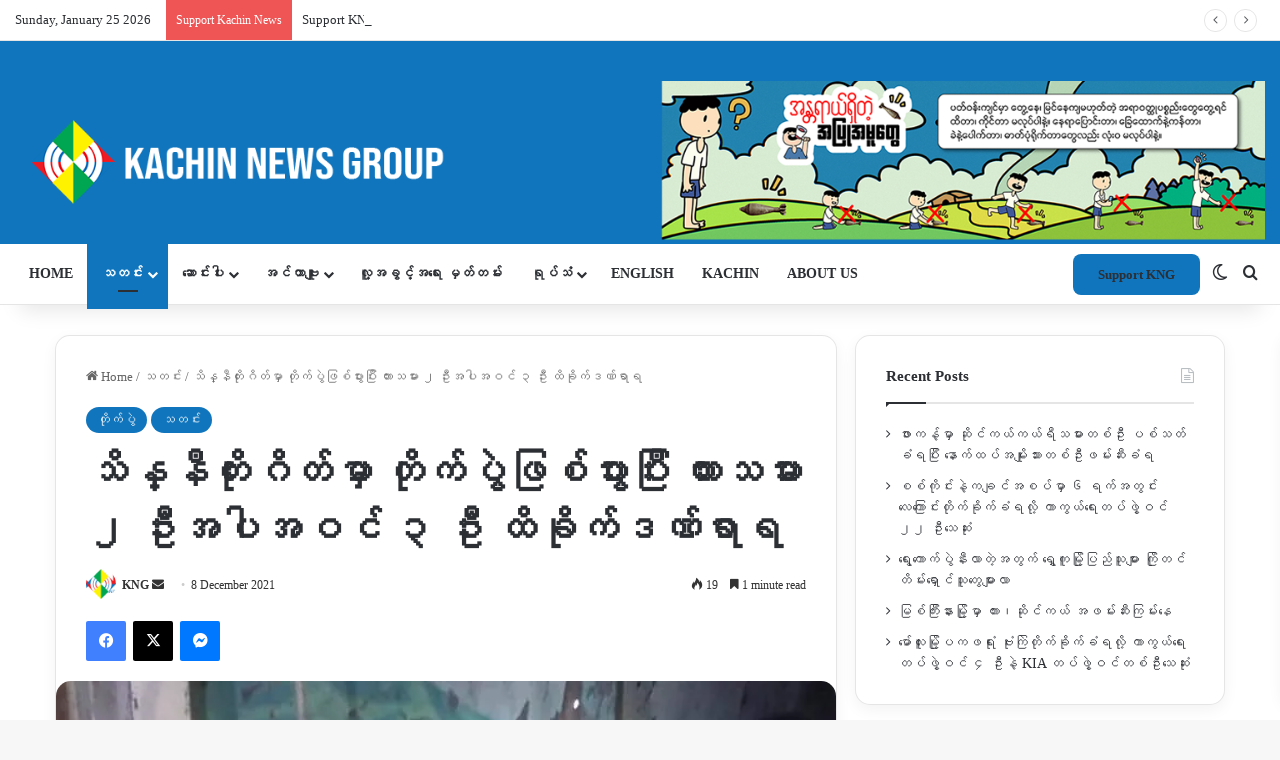

--- FILE ---
content_type: text/html; charset=UTF-8
request_url: https://burmese.kachinnews.com/2021/12/08/dec-8-bs-1/
body_size: 43929
content:
<!DOCTYPE html>
<html lang="en-GB" class="" data-skin="light">
<head>
	<meta charset="UTF-8" />
	<link rel="profile" href="https://gmpg.org/xfn/11" />
	
<meta http-equiv='x-dns-prefetch-control' content='on'>
<link rel='dns-prefetch' href='//cdnjs.cloudflare.com' />
<link rel='dns-prefetch' href='//ajax.googleapis.com' />
<link rel='dns-prefetch' href='//fonts.googleapis.com' />
<link rel='dns-prefetch' href='//fonts.gstatic.com' />
<link rel='dns-prefetch' href='//s.gravatar.com' />
<link rel='dns-prefetch' href='//www.google-analytics.com' />
<link rel='preload' as='script' href='https://ajax.googleapis.com/ajax/libs/webfont/1/webfont.js'>
<meta name='robots' content='index, follow, max-image-preview:large, max-snippet:-1, max-video-preview:-1' />

	<!-- This site is optimized with the Yoast SEO plugin v26.3 - https://yoast.com/wordpress/plugins/seo/ -->
	<title>သိန္နီတိုးဂိတ်မှာ တိုက်ပွဲဖြစ်ပွားပြီး ကားသမား ၂ ဦးအပါအဝင် ၃ ဦး ထိခိုက်ဒဏ်ရာရ - Kachin News Group (KNG)</title>
	<meta name="description" content="Bum Shep - သိန္နီတိုးဂိတ်မှာ တိုက်ပွဲဖြစ်ပွားပြီး ကားသမား ၂ ဦးအပါအဝင် ၃ ဦး ထိခိုက်ဒဏ်ရာရ သိန္နီတိုးဂိတ်မှာ တိုက်ပွဲဖြစ်ပွားပြီး ကားသမား ၂ ဦးအပါအဝင် ၃ ဦး ထိခိုက်ဒဏ်ရာရ" />
	<link rel="canonical" href="https://burmese.kachinnews.com/2021/12/08/dec-8-bs-1/" />
	<meta property="og:locale" content="en_GB" />
	<meta property="og:type" content="article" />
	<meta property="og:title" content="သိန္နီတိုးဂိတ်မှာ တိုက်ပွဲဖြစ်ပွားပြီး ကားသမား ၂ ဦးအပါအဝင် ၃ ဦး ထိခိုက်ဒဏ်ရာရ - Kachin News Group (KNG)" />
	<meta property="og:description" content="Bum Shep - သိန္နီတိုးဂိတ်မှာ တိုက်ပွဲဖြစ်ပွားပြီး ကားသမား ၂ ဦးအပါအဝင် ၃ ဦး ထိခိုက်ဒဏ်ရာရ သိန္နီတိုးဂိတ်မှာ တိုက်ပွဲဖြစ်ပွားပြီး ကားသမား ၂ ဦးအပါအဝင် ၃ ဦး ထိခိုက်ဒဏ်ရာရ" />
	<meta property="og:url" content="https://burmese.kachinnews.com/2021/12/08/dec-8-bs-1/" />
	<meta property="og:site_name" content="Kachin News Group (KNG)" />
	<meta property="article:publisher" content="https://www.facebook.com/theKachinNews" />
	<meta property="article:published_time" content="2021-12-08T03:29:06+00:00" />
	<meta property="og:image" content="https://burmese.kachinnews.com/wp-content/uploads/2021/12/262223698_3157387084589508_2343588938063917785_n-e1638933264765.jpg" />
	<meta property="og:image:width" content="720" />
	<meta property="og:image:height" content="712" />
	<meta property="og:image:type" content="image/jpeg" />
	<meta name="author" content="KNG" />
	<meta name="twitter:card" content="summary_large_image" />
	<meta name="twitter:creator" content="@KachinNewsGroup" />
	<meta name="twitter:site" content="@KachinNewsGroup" />
	<meta name="twitter:label1" content="Written by" />
	<meta name="twitter:data1" content="KNG" />
	<meta name="twitter:label2" content="Estimated reading time" />
	<meta name="twitter:data2" content="1 minute" />
	<script type="application/ld+json" class="yoast-schema-graph">{"@context":"https://schema.org","@graph":[{"@type":"Article","@id":"https://burmese.kachinnews.com/2021/12/08/dec-8-bs-1/#article","isPartOf":{"@id":"https://burmese.kachinnews.com/2021/12/08/dec-8-bs-1/"},"author":{"name":"KNG","@id":"https://burmese.kachinnews.com/#/schema/person/12474289f8455327203a66ac49debf5b"},"headline":"သိန္နီတိုးဂိတ်မှာ တိုက်ပွဲဖြစ်ပွားပြီး ကားသမား ၂ ဦးအပါအဝင် ၃ ဦး ထိခိုက်ဒဏ်ရာရ","datePublished":"2021-12-08T03:29:06+00:00","mainEntityOfPage":{"@id":"https://burmese.kachinnews.com/2021/12/08/dec-8-bs-1/"},"wordCount":2,"commentCount":0,"publisher":{"@id":"https://burmese.kachinnews.com/#organization"},"image":{"@id":"https://burmese.kachinnews.com/2021/12/08/dec-8-bs-1/#primaryimage"},"thumbnailUrl":"https://i0.wp.com/burmese.kachinnews.com/wp-content/uploads/2021/12/262223698_3157387084589508_2343588938063917785_n-e1638933264765.jpg?fit=720%2C712&ssl=1","keywords":["ရှမ်းမြောက်","သိန္နီ"],"articleSection":["တိုက်ပွဲ","သတင်း"],"inLanguage":"en-GB","potentialAction":[{"@type":"CommentAction","name":"Comment","target":["https://burmese.kachinnews.com/2021/12/08/dec-8-bs-1/#respond"]}]},{"@type":"WebPage","@id":"https://burmese.kachinnews.com/2021/12/08/dec-8-bs-1/","url":"https://burmese.kachinnews.com/2021/12/08/dec-8-bs-1/","name":"သိန္နီတိုးဂိတ်မှာ တိုက်ပွဲဖြစ်ပွားပြီး ကားသမား ၂ ဦးအပါအဝင် ၃ ဦး ထိခိုက်ဒဏ်ရာရ - Kachin News Group (KNG)","isPartOf":{"@id":"https://burmese.kachinnews.com/#website"},"primaryImageOfPage":{"@id":"https://burmese.kachinnews.com/2021/12/08/dec-8-bs-1/#primaryimage"},"image":{"@id":"https://burmese.kachinnews.com/2021/12/08/dec-8-bs-1/#primaryimage"},"thumbnailUrl":"https://i0.wp.com/burmese.kachinnews.com/wp-content/uploads/2021/12/262223698_3157387084589508_2343588938063917785_n-e1638933264765.jpg?fit=720%2C712&ssl=1","datePublished":"2021-12-08T03:29:06+00:00","description":"Bum Shep - သိန္နီတိုးဂိတ်မှာ တိုက်ပွဲဖြစ်ပွားပြီး ကားသမား ၂ ဦးအပါအဝင် ၃ ဦး ထိခိုက်ဒဏ်ရာရ သိန္နီတိုးဂိတ်မှာ တိုက်ပွဲဖြစ်ပွားပြီး ကားသမား ၂ ဦးအပါအဝင် ၃ ဦး ထိခိုက်ဒဏ်ရာရ","breadcrumb":{"@id":"https://burmese.kachinnews.com/2021/12/08/dec-8-bs-1/#breadcrumb"},"inLanguage":"en-GB","potentialAction":[{"@type":"ReadAction","target":["https://burmese.kachinnews.com/2021/12/08/dec-8-bs-1/"]}]},{"@type":"ImageObject","inLanguage":"en-GB","@id":"https://burmese.kachinnews.com/2021/12/08/dec-8-bs-1/#primaryimage","url":"https://i0.wp.com/burmese.kachinnews.com/wp-content/uploads/2021/12/262223698_3157387084589508_2343588938063917785_n-e1638933264765.jpg?fit=720%2C712&ssl=1","contentUrl":"https://i0.wp.com/burmese.kachinnews.com/wp-content/uploads/2021/12/262223698_3157387084589508_2343588938063917785_n-e1638933264765.jpg?fit=720%2C712&ssl=1","width":720,"height":712,"caption":"ပစ်ခတ်ခံရသောမြင်ကွင်း"},{"@type":"BreadcrumbList","@id":"https://burmese.kachinnews.com/2021/12/08/dec-8-bs-1/#breadcrumb","itemListElement":[{"@type":"ListItem","position":1,"name":"Home","item":"https://burmese.kachinnews.com/"},{"@type":"ListItem","position":2,"name":"သိန္နီတိုးဂိတ်မှာ တိုက်ပွဲဖြစ်ပွားပြီး ကားသမား ၂ ဦးအပါအဝင် ၃ ဦး ထိခိုက်ဒဏ်ရာရ"}]},{"@type":"WebSite","@id":"https://burmese.kachinnews.com/#website","url":"https://burmese.kachinnews.com/","name":"Kachin News Group (KNG)","description":"Kachin News Group (KNG)","publisher":{"@id":"https://burmese.kachinnews.com/#organization"},"potentialAction":[{"@type":"SearchAction","target":{"@type":"EntryPoint","urlTemplate":"https://burmese.kachinnews.com/?s={search_term_string}"},"query-input":{"@type":"PropertyValueSpecification","valueRequired":true,"valueName":"search_term_string"}}],"inLanguage":"en-GB"},{"@type":"Organization","@id":"https://burmese.kachinnews.com/#organization","name":"Kachin News Group","alternateName":"KNG","url":"https://burmese.kachinnews.com/","logo":{"@type":"ImageObject","inLanguage":"en-GB","@id":"https://burmese.kachinnews.com/#/schema/logo/image/","url":"https://burmese.kachinnews.com/wp-content/uploads/2023/07/KNG-logo.png","contentUrl":"https://burmese.kachinnews.com/wp-content/uploads/2023/07/KNG-logo.png","width":1778,"height":655,"caption":"Kachin News Group"},"image":{"@id":"https://burmese.kachinnews.com/#/schema/logo/image/"},"sameAs":["https://www.facebook.com/theKachinNews","https://x.com/KachinNewsGroup"]},{"@type":"Person","@id":"https://burmese.kachinnews.com/#/schema/person/12474289f8455327203a66ac49debf5b","name":"KNG","image":{"@type":"ImageObject","inLanguage":"en-GB","@id":"https://burmese.kachinnews.com/#/schema/person/image/","url":"https://secure.gravatar.com/avatar/50a6a796be5ac27470f23f8e3d3fc49903d6f4972b49eecbb86a89711763410a?s=96&r=g","contentUrl":"https://secure.gravatar.com/avatar/50a6a796be5ac27470f23f8e3d3fc49903d6f4972b49eecbb86a89711763410a?s=96&r=g","caption":"KNG"},"url":"https://burmese.kachinnews.com/author/kng/"}]}</script>
	<!-- / Yoast SEO plugin. -->


<link rel='dns-prefetch' href='//stats.wp.com' />
<link rel='preconnect' href='//i0.wp.com' />
<link rel='preconnect' href='//c0.wp.com' />
<link rel="alternate" type="application/rss+xml" title="Kachin News Group (KNG) &raquo; Feed" href="https://burmese.kachinnews.com/feed/" />
<link rel="alternate" type="application/rss+xml" title="Kachin News Group (KNG) &raquo; Comments Feed" href="https://burmese.kachinnews.com/comments/feed/" />
		<script type="text/javascript">
			try {
				if( 'undefined' != typeof localStorage ){
					var tieSkin = localStorage.getItem('tie-skin');
				}

				
				var html = document.getElementsByTagName('html')[0].classList,
						htmlSkin = 'light';

				if( html.contains('dark-skin') ){
					htmlSkin = 'dark';
				}

				if( tieSkin != null && tieSkin != htmlSkin ){
					html.add('tie-skin-inverted');
					var tieSkinInverted = true;
				}

				if( tieSkin == 'dark' ){
					html.add('dark-skin');
				}
				else if( tieSkin == 'light' ){
					html.remove( 'dark-skin' );
				}
				
			} catch(e) { console.log( e ) }

		</script>
		
		<style type="text/css">
			:root{				
			--tie-preset-gradient-1: linear-gradient(135deg, rgba(6, 147, 227, 1) 0%, rgb(155, 81, 224) 100%);
			--tie-preset-gradient-2: linear-gradient(135deg, rgb(122, 220, 180) 0%, rgb(0, 208, 130) 100%);
			--tie-preset-gradient-3: linear-gradient(135deg, rgba(252, 185, 0, 1) 0%, rgba(255, 105, 0, 1) 100%);
			--tie-preset-gradient-4: linear-gradient(135deg, rgba(255, 105, 0, 1) 0%, rgb(207, 46, 46) 100%);
			--tie-preset-gradient-5: linear-gradient(135deg, rgb(238, 238, 238) 0%, rgb(169, 184, 195) 100%);
			--tie-preset-gradient-6: linear-gradient(135deg, rgb(74, 234, 220) 0%, rgb(151, 120, 209) 20%, rgb(207, 42, 186) 40%, rgb(238, 44, 130) 60%, rgb(251, 105, 98) 80%, rgb(254, 248, 76) 100%);
			--tie-preset-gradient-7: linear-gradient(135deg, rgb(255, 206, 236) 0%, rgb(152, 150, 240) 100%);
			--tie-preset-gradient-8: linear-gradient(135deg, rgb(254, 205, 165) 0%, rgb(254, 45, 45) 50%, rgb(107, 0, 62) 100%);
			--tie-preset-gradient-9: linear-gradient(135deg, rgb(255, 203, 112) 0%, rgb(199, 81, 192) 50%, rgb(65, 88, 208) 100%);
			--tie-preset-gradient-10: linear-gradient(135deg, rgb(255, 245, 203) 0%, rgb(182, 227, 212) 50%, rgb(51, 167, 181) 100%);
			--tie-preset-gradient-11: linear-gradient(135deg, rgb(202, 248, 128) 0%, rgb(113, 206, 126) 100%);
			--tie-preset-gradient-12: linear-gradient(135deg, rgb(2, 3, 129) 0%, rgb(40, 116, 252) 100%);
			--tie-preset-gradient-13: linear-gradient(135deg, #4D34FA, #ad34fa);
			--tie-preset-gradient-14: linear-gradient(135deg, #0057FF, #31B5FF);
			--tie-preset-gradient-15: linear-gradient(135deg, #FF007A, #FF81BD);
			--tie-preset-gradient-16: linear-gradient(135deg, #14111E, #4B4462);
			--tie-preset-gradient-17: linear-gradient(135deg, #F32758, #FFC581);

			
					--main-nav-background: #FFFFFF;
					--main-nav-secondry-background: rgba(0,0,0,0.03);
					--main-nav-primary-color: #0088ff;
					--main-nav-contrast-primary-color: #FFFFFF;
					--main-nav-text-color: #2c2f34;
					--main-nav-secondry-text-color: rgba(0,0,0,0.5);
					--main-nav-main-border-color: rgba(0,0,0,0.1);
					--main-nav-secondry-border-color: rgba(0,0,0,0.08);
				--tie-buttons-radius: 8px;
			}
		</style>
	<link rel="alternate" title="oEmbed (JSON)" type="application/json+oembed" href="https://burmese.kachinnews.com/wp-json/oembed/1.0/embed?url=https%3A%2F%2Fburmese.kachinnews.com%2F2021%2F12%2F08%2Fdec-8-bs-1%2F" />
<link rel="alternate" title="oEmbed (XML)" type="text/xml+oembed" href="https://burmese.kachinnews.com/wp-json/oembed/1.0/embed?url=https%3A%2F%2Fburmese.kachinnews.com%2F2021%2F12%2F08%2Fdec-8-bs-1%2F&#038;format=xml" />
<link rel="alternate" type="application/rss+xml" title="Kachin News Group (KNG) &raquo; Stories Feed" href="https://burmese.kachinnews.com/web-stories/feed/"><meta name="viewport" content="width=device-width, initial-scale=1.0" /><style id='wp-img-auto-sizes-contain-inline-css' type='text/css'>
img:is([sizes=auto i],[sizes^="auto," i]){contain-intrinsic-size:3000px 1500px}
/*# sourceURL=wp-img-auto-sizes-contain-inline-css */
</style>

<link rel='stylesheet' id='jetpack_related-posts-css' href='https://c0.wp.com/p/jetpack/15.2/modules/related-posts/related-posts.css' type='text/css' media='all' />
<link rel='stylesheet' id='dashicons-css' href='https://c0.wp.com/c/6.9/wp-includes/css/dashicons.min.css' type='text/css' media='all' />
<link rel='stylesheet' id='menu-icons-extra-css' href='https://burmese.kachinnews.com/wp-content/plugins/menu-icons/css/extra.min.css?ver=0.13.20' type='text/css' media='all' />
<style id='wp-emoji-styles-inline-css' type='text/css'>

	img.wp-smiley, img.emoji {
		display: inline !important;
		border: none !important;
		box-shadow: none !important;
		height: 1em !important;
		width: 1em !important;
		margin: 0 0.07em !important;
		vertical-align: -0.1em !important;
		background: none !important;
		padding: 0 !important;
	}
/*# sourceURL=wp-emoji-styles-inline-css */
</style>
<link rel='stylesheet' id='wp-components-css' href='https://c0.wp.com/c/6.9/wp-includes/css/dist/components/style.min.css' type='text/css' media='all' />
<link rel='stylesheet' id='wp-preferences-css' href='https://c0.wp.com/c/6.9/wp-includes/css/dist/preferences/style.min.css' type='text/css' media='all' />
<link rel='stylesheet' id='wp-block-editor-css' href='https://c0.wp.com/c/6.9/wp-includes/css/dist/block-editor/style.min.css' type='text/css' media='all' />
<link rel='stylesheet' id='popup-maker-block-library-style-css' href='https://burmese.kachinnews.com/wp-content/plugins/popup-maker/dist/packages/block-library-style.css?ver=dbea705cfafe089d65f1' type='text/css' media='all' />
<style id='ce4wp-subscribe-style-inline-css' type='text/css'>
.wp-block-ce4wp-subscribe{max-width:840px;margin:0 auto}.wp-block-ce4wp-subscribe .title{margin-bottom:0}.wp-block-ce4wp-subscribe .subTitle{margin-top:0;font-size:0.8em}.wp-block-ce4wp-subscribe .disclaimer{margin-top:5px;font-size:0.8em}.wp-block-ce4wp-subscribe .disclaimer .disclaimer-label{margin-left:10px}.wp-block-ce4wp-subscribe .inputBlock{width:100%;margin-bottom:10px}.wp-block-ce4wp-subscribe .inputBlock input{width:100%}.wp-block-ce4wp-subscribe .inputBlock label{display:inline-block}.wp-block-ce4wp-subscribe .submit-button{margin-top:25px;display:block}.wp-block-ce4wp-subscribe .required-text{display:inline-block;margin:0;padding:0;margin-left:0.3em}.wp-block-ce4wp-subscribe .onSubmission{height:0;max-width:840px;margin:0 auto}.wp-block-ce4wp-subscribe .firstNameSummary .lastNameSummary{text-transform:capitalize}.wp-block-ce4wp-subscribe .ce4wp-inline-notification{display:flex;flex-direction:row;align-items:center;padding:13px 10px;width:100%;height:40px;border-style:solid;border-color:orange;border-width:1px;border-left-width:4px;border-radius:3px;background:rgba(255,133,15,0.1);flex:none;order:0;flex-grow:1;margin:0px 0px}.wp-block-ce4wp-subscribe .ce4wp-inline-warning-text{font-style:normal;font-weight:normal;font-size:16px;line-height:20px;display:flex;align-items:center;color:#571600;margin-left:9px}.wp-block-ce4wp-subscribe .ce4wp-inline-warning-icon{color:orange}.wp-block-ce4wp-subscribe .ce4wp-inline-warning-arrow{color:#571600;margin-left:auto}.wp-block-ce4wp-subscribe .ce4wp-banner-clickable{cursor:pointer}.ce4wp-link{cursor:pointer}

.no-flex{display:block}.sub-header{margin-bottom:1em}


/*# sourceURL=https://burmese.kachinnews.com/wp-content/plugins/creative-mail-by-constant-contact/assets/js/block/subscribe.css */
</style>
<link rel='stylesheet' id='mediaelement-css' href='https://c0.wp.com/c/6.9/wp-includes/js/mediaelement/mediaelementplayer-legacy.min.css' type='text/css' media='all' />
<link rel='stylesheet' id='wp-mediaelement-css' href='https://c0.wp.com/c/6.9/wp-includes/js/mediaelement/wp-mediaelement.min.css' type='text/css' media='all' />
<style id='jetpack-sharing-buttons-style-inline-css' type='text/css'>
.jetpack-sharing-buttons__services-list{display:flex;flex-direction:row;flex-wrap:wrap;gap:0;list-style-type:none;margin:5px;padding:0}.jetpack-sharing-buttons__services-list.has-small-icon-size{font-size:12px}.jetpack-sharing-buttons__services-list.has-normal-icon-size{font-size:16px}.jetpack-sharing-buttons__services-list.has-large-icon-size{font-size:24px}.jetpack-sharing-buttons__services-list.has-huge-icon-size{font-size:36px}@media print{.jetpack-sharing-buttons__services-list{display:none!important}}.editor-styles-wrapper .wp-block-jetpack-sharing-buttons{gap:0;padding-inline-start:0}ul.jetpack-sharing-buttons__services-list.has-background{padding:1.25em 2.375em}
/*# sourceURL=https://burmese.kachinnews.com/wp-content/plugins/jetpack/_inc/blocks/sharing-buttons/view.css */
</style>
<style id='global-styles-inline-css' type='text/css'>
:root{--wp--preset--aspect-ratio--square: 1;--wp--preset--aspect-ratio--4-3: 4/3;--wp--preset--aspect-ratio--3-4: 3/4;--wp--preset--aspect-ratio--3-2: 3/2;--wp--preset--aspect-ratio--2-3: 2/3;--wp--preset--aspect-ratio--16-9: 16/9;--wp--preset--aspect-ratio--9-16: 9/16;--wp--preset--color--black: #000000;--wp--preset--color--cyan-bluish-gray: #abb8c3;--wp--preset--color--white: #ffffff;--wp--preset--color--pale-pink: #f78da7;--wp--preset--color--vivid-red: #cf2e2e;--wp--preset--color--luminous-vivid-orange: #ff6900;--wp--preset--color--luminous-vivid-amber: #fcb900;--wp--preset--color--light-green-cyan: #7bdcb5;--wp--preset--color--vivid-green-cyan: #00d084;--wp--preset--color--pale-cyan-blue: #8ed1fc;--wp--preset--color--vivid-cyan-blue: #0693e3;--wp--preset--color--vivid-purple: #9b51e0;--wp--preset--color--global-color: #1075bd;--wp--preset--gradient--vivid-cyan-blue-to-vivid-purple: linear-gradient(135deg,rgb(6,147,227) 0%,rgb(155,81,224) 100%);--wp--preset--gradient--light-green-cyan-to-vivid-green-cyan: linear-gradient(135deg,rgb(122,220,180) 0%,rgb(0,208,130) 100%);--wp--preset--gradient--luminous-vivid-amber-to-luminous-vivid-orange: linear-gradient(135deg,rgb(252,185,0) 0%,rgb(255,105,0) 100%);--wp--preset--gradient--luminous-vivid-orange-to-vivid-red: linear-gradient(135deg,rgb(255,105,0) 0%,rgb(207,46,46) 100%);--wp--preset--gradient--very-light-gray-to-cyan-bluish-gray: linear-gradient(135deg,rgb(238,238,238) 0%,rgb(169,184,195) 100%);--wp--preset--gradient--cool-to-warm-spectrum: linear-gradient(135deg,rgb(74,234,220) 0%,rgb(151,120,209) 20%,rgb(207,42,186) 40%,rgb(238,44,130) 60%,rgb(251,105,98) 80%,rgb(254,248,76) 100%);--wp--preset--gradient--blush-light-purple: linear-gradient(135deg,rgb(255,206,236) 0%,rgb(152,150,240) 100%);--wp--preset--gradient--blush-bordeaux: linear-gradient(135deg,rgb(254,205,165) 0%,rgb(254,45,45) 50%,rgb(107,0,62) 100%);--wp--preset--gradient--luminous-dusk: linear-gradient(135deg,rgb(255,203,112) 0%,rgb(199,81,192) 50%,rgb(65,88,208) 100%);--wp--preset--gradient--pale-ocean: linear-gradient(135deg,rgb(255,245,203) 0%,rgb(182,227,212) 50%,rgb(51,167,181) 100%);--wp--preset--gradient--electric-grass: linear-gradient(135deg,rgb(202,248,128) 0%,rgb(113,206,126) 100%);--wp--preset--gradient--midnight: linear-gradient(135deg,rgb(2,3,129) 0%,rgb(40,116,252) 100%);--wp--preset--font-size--small: 13px;--wp--preset--font-size--medium: 20px;--wp--preset--font-size--large: 36px;--wp--preset--font-size--x-large: 42px;--wp--preset--spacing--20: 0.44rem;--wp--preset--spacing--30: 0.67rem;--wp--preset--spacing--40: 1rem;--wp--preset--spacing--50: 1.5rem;--wp--preset--spacing--60: 2.25rem;--wp--preset--spacing--70: 3.38rem;--wp--preset--spacing--80: 5.06rem;--wp--preset--shadow--natural: 6px 6px 9px rgba(0, 0, 0, 0.2);--wp--preset--shadow--deep: 12px 12px 50px rgba(0, 0, 0, 0.4);--wp--preset--shadow--sharp: 6px 6px 0px rgba(0, 0, 0, 0.2);--wp--preset--shadow--outlined: 6px 6px 0px -3px rgb(255, 255, 255), 6px 6px rgb(0, 0, 0);--wp--preset--shadow--crisp: 6px 6px 0px rgb(0, 0, 0);}:where(.is-layout-flex){gap: 0.5em;}:where(.is-layout-grid){gap: 0.5em;}body .is-layout-flex{display: flex;}.is-layout-flex{flex-wrap: wrap;align-items: center;}.is-layout-flex > :is(*, div){margin: 0;}body .is-layout-grid{display: grid;}.is-layout-grid > :is(*, div){margin: 0;}:where(.wp-block-columns.is-layout-flex){gap: 2em;}:where(.wp-block-columns.is-layout-grid){gap: 2em;}:where(.wp-block-post-template.is-layout-flex){gap: 1.25em;}:where(.wp-block-post-template.is-layout-grid){gap: 1.25em;}.has-black-color{color: var(--wp--preset--color--black) !important;}.has-cyan-bluish-gray-color{color: var(--wp--preset--color--cyan-bluish-gray) !important;}.has-white-color{color: var(--wp--preset--color--white) !important;}.has-pale-pink-color{color: var(--wp--preset--color--pale-pink) !important;}.has-vivid-red-color{color: var(--wp--preset--color--vivid-red) !important;}.has-luminous-vivid-orange-color{color: var(--wp--preset--color--luminous-vivid-orange) !important;}.has-luminous-vivid-amber-color{color: var(--wp--preset--color--luminous-vivid-amber) !important;}.has-light-green-cyan-color{color: var(--wp--preset--color--light-green-cyan) !important;}.has-vivid-green-cyan-color{color: var(--wp--preset--color--vivid-green-cyan) !important;}.has-pale-cyan-blue-color{color: var(--wp--preset--color--pale-cyan-blue) !important;}.has-vivid-cyan-blue-color{color: var(--wp--preset--color--vivid-cyan-blue) !important;}.has-vivid-purple-color{color: var(--wp--preset--color--vivid-purple) !important;}.has-black-background-color{background-color: var(--wp--preset--color--black) !important;}.has-cyan-bluish-gray-background-color{background-color: var(--wp--preset--color--cyan-bluish-gray) !important;}.has-white-background-color{background-color: var(--wp--preset--color--white) !important;}.has-pale-pink-background-color{background-color: var(--wp--preset--color--pale-pink) !important;}.has-vivid-red-background-color{background-color: var(--wp--preset--color--vivid-red) !important;}.has-luminous-vivid-orange-background-color{background-color: var(--wp--preset--color--luminous-vivid-orange) !important;}.has-luminous-vivid-amber-background-color{background-color: var(--wp--preset--color--luminous-vivid-amber) !important;}.has-light-green-cyan-background-color{background-color: var(--wp--preset--color--light-green-cyan) !important;}.has-vivid-green-cyan-background-color{background-color: var(--wp--preset--color--vivid-green-cyan) !important;}.has-pale-cyan-blue-background-color{background-color: var(--wp--preset--color--pale-cyan-blue) !important;}.has-vivid-cyan-blue-background-color{background-color: var(--wp--preset--color--vivid-cyan-blue) !important;}.has-vivid-purple-background-color{background-color: var(--wp--preset--color--vivid-purple) !important;}.has-black-border-color{border-color: var(--wp--preset--color--black) !important;}.has-cyan-bluish-gray-border-color{border-color: var(--wp--preset--color--cyan-bluish-gray) !important;}.has-white-border-color{border-color: var(--wp--preset--color--white) !important;}.has-pale-pink-border-color{border-color: var(--wp--preset--color--pale-pink) !important;}.has-vivid-red-border-color{border-color: var(--wp--preset--color--vivid-red) !important;}.has-luminous-vivid-orange-border-color{border-color: var(--wp--preset--color--luminous-vivid-orange) !important;}.has-luminous-vivid-amber-border-color{border-color: var(--wp--preset--color--luminous-vivid-amber) !important;}.has-light-green-cyan-border-color{border-color: var(--wp--preset--color--light-green-cyan) !important;}.has-vivid-green-cyan-border-color{border-color: var(--wp--preset--color--vivid-green-cyan) !important;}.has-pale-cyan-blue-border-color{border-color: var(--wp--preset--color--pale-cyan-blue) !important;}.has-vivid-cyan-blue-border-color{border-color: var(--wp--preset--color--vivid-cyan-blue) !important;}.has-vivid-purple-border-color{border-color: var(--wp--preset--color--vivid-purple) !important;}.has-vivid-cyan-blue-to-vivid-purple-gradient-background{background: var(--wp--preset--gradient--vivid-cyan-blue-to-vivid-purple) !important;}.has-light-green-cyan-to-vivid-green-cyan-gradient-background{background: var(--wp--preset--gradient--light-green-cyan-to-vivid-green-cyan) !important;}.has-luminous-vivid-amber-to-luminous-vivid-orange-gradient-background{background: var(--wp--preset--gradient--luminous-vivid-amber-to-luminous-vivid-orange) !important;}.has-luminous-vivid-orange-to-vivid-red-gradient-background{background: var(--wp--preset--gradient--luminous-vivid-orange-to-vivid-red) !important;}.has-very-light-gray-to-cyan-bluish-gray-gradient-background{background: var(--wp--preset--gradient--very-light-gray-to-cyan-bluish-gray) !important;}.has-cool-to-warm-spectrum-gradient-background{background: var(--wp--preset--gradient--cool-to-warm-spectrum) !important;}.has-blush-light-purple-gradient-background{background: var(--wp--preset--gradient--blush-light-purple) !important;}.has-blush-bordeaux-gradient-background{background: var(--wp--preset--gradient--blush-bordeaux) !important;}.has-luminous-dusk-gradient-background{background: var(--wp--preset--gradient--luminous-dusk) !important;}.has-pale-ocean-gradient-background{background: var(--wp--preset--gradient--pale-ocean) !important;}.has-electric-grass-gradient-background{background: var(--wp--preset--gradient--electric-grass) !important;}.has-midnight-gradient-background{background: var(--wp--preset--gradient--midnight) !important;}.has-small-font-size{font-size: var(--wp--preset--font-size--small) !important;}.has-medium-font-size{font-size: var(--wp--preset--font-size--medium) !important;}.has-large-font-size{font-size: var(--wp--preset--font-size--large) !important;}.has-x-large-font-size{font-size: var(--wp--preset--font-size--x-large) !important;}
:where(.wp-block-post-template.is-layout-flex){gap: 1.25em;}:where(.wp-block-post-template.is-layout-grid){gap: 1.25em;}
:where(.wp-block-term-template.is-layout-flex){gap: 1.25em;}:where(.wp-block-term-template.is-layout-grid){gap: 1.25em;}
:where(.wp-block-columns.is-layout-flex){gap: 2em;}:where(.wp-block-columns.is-layout-grid){gap: 2em;}
:root :where(.wp-block-pullquote){font-size: 1.5em;line-height: 1.6;}
/*# sourceURL=global-styles-inline-css */
</style>
<link rel='stylesheet' id='tie-css-base-css' href='https://burmese.kachinnews.com/wp-content/themes/jannah/assets/css/base.min.css?ver=7.6.3' type='text/css' media='all' />
<link rel='stylesheet' id='tie-css-styles-css' href='https://burmese.kachinnews.com/wp-content/themes/jannah/assets/css/style.min.css?ver=7.6.3' type='text/css' media='all' />
<link rel='stylesheet' id='tie-css-widgets-css' href='https://burmese.kachinnews.com/wp-content/themes/jannah/assets/css/widgets.min.css?ver=7.6.3' type='text/css' media='all' />
<link rel='stylesheet' id='tie-css-helpers-css' href='https://burmese.kachinnews.com/wp-content/themes/jannah/assets/css/helpers.min.css?ver=7.6.3' type='text/css' media='all' />
<link rel='stylesheet' id='tie-fontawesome5-css' href='https://burmese.kachinnews.com/wp-content/themes/jannah/assets/css/fontawesome.css?ver=7.6.3' type='text/css' media='all' />
<link rel='stylesheet' id='tie-css-ilightbox-css' href='https://burmese.kachinnews.com/wp-content/themes/jannah/assets/ilightbox/dark-skin/skin.css?ver=7.6.3' type='text/css' media='all' />
<link rel='stylesheet' id='tie-css-shortcodes-css' href='https://burmese.kachinnews.com/wp-content/themes/jannah/assets/css/plugins/shortcodes.min.css?ver=7.6.3' type='text/css' media='all' />
<link rel='stylesheet' id='tie-css-single-css' href='https://burmese.kachinnews.com/wp-content/themes/jannah/assets/css/single.min.css?ver=7.6.3' type='text/css' media='all' />
<link rel='stylesheet' id='tie-css-print-css' href='https://burmese.kachinnews.com/wp-content/themes/jannah/assets/css/print.css?ver=7.6.3' type='text/css' media='print' />
<link rel='stylesheet' id='taqyeem-styles-css' href='https://burmese.kachinnews.com/wp-content/themes/jannah/assets/css/plugins/taqyeem.min.css?ver=7.6.3' type='text/css' media='all' />
<link rel='stylesheet' id='line-awesome-css' href='https://burmese.kachinnews.com/wp-content/plugins/ekit-megamenu/assets/css/line-awesome.min.css?ver=2.4.3' type='text/css' media='all' />
<link rel='stylesheet' id='smartmenus-css' href='https://burmese.kachinnews.com/wp-content/plugins/ekit-megamenu/assets/css/smartmenus.css?ver=2.4.3' type='text/css' media='all' />
<style id='smartmenus-inline-css' type='text/css'>
/* Switch to desktop layout
	-----------------------------------------------
	   These transform the menu tree from
	   collapsible to desktop (navbar + dropdowns)
	-----------------------------------------------*//* start... (it's not recommended editing these rules) */.navbar.xs-navbar ul > li > ul .elementor-widget-container a{background-color:transparent !important;line-height:2.5 !important;padding-top:0;padding-bottom:0;}.ekit-megamenu-holder{background:#1f2024;background:linear-gradient(0deg, rgba(0, 0, 0, ) 0%, rgba(0, 0, 0, ) 100%);border-bottom-right-radius:-;border-bottom-left-radius:-;border-top-right-radius:-;border-top-left-radius:-;}.ekit-megamenu-holder .nav-controler{margin-top:20px;margin-bottom:20px;}.ekit-megamenu-holder .nav-controler .navbar-toggler{background-color:#333;color:#1f2024;cursor:pointer;float:right;height:30px;width:40px;padding:5px;}.ekit-megamenu-holder .nav-controler .site-title{margin-top:0;margin-bottom:0;}.ekit-megamenu-holder .nav-controler .navbar-toggler-icon{height:1px;width:100%;position:relative;background-color:#1f2024;display:block;}.ekit-megamenu-holder .nav-controler .navbar-toggler-icon::before,.ekit-megamenu-holder .nav-controler .navbar-toggler-icon::after{position:absolute;content:"";left:0;height:100%;width:100%;background-color:inherit;}.ekit-megamenu-holder .nav-controler .navbar-toggler-icon::before{top:6px;}.ekit-megamenu-holder .nav-controler .navbar-toggler-icon::after{top:-6px;}.ekit-megamenu-holder .clearfix::after{display:block;clear:both;content:"";}.ekit-megamenu-holder .nav-identity-panel{display:none;}.ekit-megamenu-holder .no-scroller{overflow:hidden;}.ekit-megamenu-holder .ekit-menu-simple{position:static;}.ekit-megamenu-holder .ekit-menu-simple li:hover > a{background:#1e73be;background:linear-gradient(0deg, rgba(0, 0, 0, ) 0%, rgba(0, 0, 0, ) 100%);color:#1e73be !important;}.ekit-megamenu-holder .ekit-menu-simple > li > a{color:#fff !important;}.ekit-megamenu-holder .ekit-menu-simple > li > a:hover,.ekit-megamenu-holder .ekit-menu-simple > li > a:focus,.ekit-megamenu-holder .ekit-menu-simple > li > a:active{color:#1e73be !important;}.ekit-megamenu-holder .ekit-menu-simple a{font-family:Arial, sans-serif;font-size:16px;text-decoration:none;text-transform:capitalize;}.ekit-megamenu-holder .ekit-menu-simple a:hover,.ekit-megamenu-holder .ekit-menu-simple a:focus,.ekit-megamenu-holder .ekit-menu-simple a:active{background:#1e73be;background:linear-gradient(0deg, rgba(0, 0, 0, ) 0%, rgba(0, 0, 0, ) 100%);}.ekit-megamenu-holder .ekit-menu-simple a.current{background:#000;color:#1f2024;}.ekit-megamenu-holder .ekit-menu-simple a.disabled{color:#000;}.ekit-megamenu-holder .ekit-menu-simple a .sub-arrow{position:absolute;top:50%;transform:translateY(-50%);right:10px;overflow:hidden;font-size:16px;color:inherit;text-align:center;text-shadow:none;background:transparent;}.ekit-megamenu-holder .ekit-menu-simple a .sub-arrow::before{content:'+';}.ekit-megamenu-holder .ekit-menu-simple a.highlighted .sub-arrow::before{content:'-';}.ekit-megamenu-holder .ekit-menu-simple a .ekit-menu-badge{position:absolute;top:5px;right:5px;background-color:#000;color:#1f2024;font-size:16px;padding:4px 8px 3px;border-radius:3px;font-size:8px;line-height:1;z-index:10;}.ekit-megamenu-holder .ekit-menu-simple a .ekit-menu-badge > .ekit-menu-badge-arrow{position:absolute;bottom:-12px;left:50%;transform:translateX(-50%);border-left:solid transparent;border-right:solid transparent;border-top:solid #000;border-bottom:solid transparent;border-width:6px;}.ekit-megamenu-holder .ekit-menu-simple a > .ekit-menu-icon{padding-right:5px;}.ekit-megamenu-holder .ekit-menu-simple .ekit-menu-megamenu-container{background:#1e73be;background:linear-gradient(90deg, rgba(0, 0, 0, ) 0%, rgba(0, 0, 0, ) 100%);border-top:1px solid rgba(0, 0, 0, );border-left:1px solid rgba(0, 0, 0, );border-right:1px solid rgba(0, 0, 0, );border-bottom:1px solid rgba(0, 0, 0, );}.ekit-megamenu-holder .ekit-menu-simple .ekit-has-submenu{border-radius:0px 0px 0px 0px;background:#fff;background:linear-gradient(60deg, rgba(0, 0, 0, ) 0%, rgba(0, 0, 0, ) 100%);border-top:0px solid rgba(0, 0, 0, );border-left:0px solid rgba(0, 0, 0, );border-right:0px solid rgba(0, 0, 0, );border-bottom:0px solid rgba(0, 0, 0, );}.ekit-megamenu-holder .ekit-menu-simple .ekit-has-submenu > li{min-width:200px;}.ekit-megamenu-holder .ekit-menu-simple .ekit-has-submenu > li > a{color:#000;transition:all 0.4s ease;}.ekit-megamenu-holder .ekit-menu-simple .ekit-has-submenu > li > a:hover{color:#1e73be;background:#1e73be;background:linear-gradient(90deg, rgba(0, 0, 0, ) 0%, rgba(0, 0, 0, ) 100%);}.ekit-megamenu-holder .ekit-menu-simple .ekit-has-submenu > li > a > .sub-arrow{left:inherit;right:8px;}.ekit-megamenu-holder .ekit-menu-simple li{border-top:1px solid 0;}.ekit-megamenu-holder .ekit-menu-simple > li:first-child{border-top:0;}.ekit-megamenu-holder .ekit-menu-simple ul{z-index:100;}.ekit-megamenu-holder .ekit-menu-simple ul a,.ekit-megamenu-holder .ekit-menu-simple ul a:hover,.ekit-megamenu-holder .ekit-menu-simple ul a:focus,.ekit-megamenu-holder .ekit-menu-simple ul a:active{font-size:14px;}.ekit-megamenu-holder .ekit-menu-simple .mega-menu{margin-left:0 !important;right:0 !important;width:auto !important;max-width:none !important;}.ekit-megamenu-holder .ekit-menu-simple .ekit-menu-has-megamenu{position:static;}.menu-toggler{display:none;padding:0.25rem 0.75rem;font-size:1.25rem;line-height:1;background-color:transparent;border:1px solid 0;border-radius:0.25rem;float:right;position:relative;z-index:10;cursor:pointer;}.menu-toggler .menu-toggler-icon{display:inline-block;width:1.5em;height:1.5em;vertical-align:middle;background-repeat:no-repeat;background-position:center center;background-size:100% 100%;background-image:url("data:image/svg+xml;charset=utf8,%3Csvg viewBox='0 0 30 30' xmlns='http://www.w3.org/2000/svg'%3E%3Cpath stroke='rgba(0, 0, 0, 0.5)' stroke-width='2' stroke-linecap='round' stroke-miterlimit='10' d='M4 7h22M4 15h22M4 23h22'/%3E%3C/svg%3E");}@media (max-width:991px){.admin-bar .ekit-megamenu-holder{padding-bottom:46px;padding-top:46px;}.admin-bar .nav-identity-panel{top:32px;}.menu-toggler{display:block;}.ekit-menu-overlay{position:fixed;z-index:5;top:0;left:-110%;height:100%;width:100%;background-color:rgba(0, 0, 0, );transition:all 0.4s ease;opacity:1;visibility:visible;transition:all 600ms cubic-bezier(0.6, 0.1, 0.68, 0.53) 400ms;}.ekit-menu-overlay.active{left:0%;transition:all 600ms cubic-bezier(0.22, 0.61, 0.24, 1) 0ms;}.ekit-megamenu-holder{max-width:320px;width:100%;position:fixed;top:0;left:0;z-index:9999;height:100%;box-shadow:0px 10px 10px 0;overflow-y:auto;overflow-x:hidden;transform:translateX(-320px);padding:20px;transition:all 600ms cubic-bezier(0.6, 0.1, 0.68, 0.53) 0ms;}.ekit-megamenu-holder.active{transform:translateX(0px);transition:all 600ms cubic-bezier(0.22, 0.61, 0.24, 1) 400ms;}.ekit-megamenu-holder > .header-brand{display:none;}.ekit-megamenu-holder .nav-identity-panel{display:block;position:absolute;width:100%;top:0;left:0;padding:20px;}.ekit-megamenu-holder .nav-identity-panel .site-title{margin:0px;padding-top:0px;padding-bottom:0px;}.ekit-megamenu-holder .nav-identity-panel .header-brand{float:left;}.ekit-megamenu-holder .nav-identity-panel .nav-logo{display:block;}.ekit-megamenu-holder .nav-identity-panel .nav-logo > img{max-width:200px;max-height:70px;}.ekit-megamenu-holder .menu-close{background-color:rgba(0, 0, 0, );border:0px;color:#333;cursor:pointer;float:right;margin:4px 0;}.ekit-megamenu-holder .ekit-menu li{position:static;}.ekit-megamenu-holder .ekit-menu-badge{position:static !important;float:right;margin-right:15px;}.ekit-megamenu-holder .ekit-menu-badge .ekit-menu-badge-arrow{display:none;}.ekit-megamenu-holder #main-menu{padding-top:90px !important;}.ekit-megamenu-holder .navbar .navbar-toggler{display:block;}.ekit-megamenu-holder .ekit-menu-simple li a{padding:20px;color:#000;}.ekit-megamenu-holder .ekit-menu-simple .ekit-menu-megamenu-container{background:#fff;background:linear-gradient(0deg, rgba(0, 0, 0, ) 0%, rgba(0, 0, 0, ) 100%);border-top:0px solid rgba(0, 0, 0, );border-left:0px solid rgba(0, 0, 0, );border-right:0px solid rgba(0, 0, 0, );border-bottom:0px solid rgba(0, 0, 0, );}.ekit-megamenu-holder .ekit-menu-simple .ekit-has-submenu{background:#fff;background:linear-gradient(0deg, rgba(0, 0, 0, ) 0%, rgba(0, 0, 0, ) 100%);border-top:0px solid rgba(0, 0, 0, );border-left:0px solid rgba(0, 0, 0, );border-right:0px solid rgba(0, 0, 0, );border-bottom:0px solid rgba(0, 0, 0, );}.ekit-megamenu-holder .ekit-menu-simple .ekit-has-submenu > li > a{background:#f4f4f4;background:linear-gradient(0deg, rgba(0, 0, 0, ) 0%, rgba(0, 0, 0, ) 100%);}.ekit-megamenu-holder .ekit-menu-simple li:hover > a,.ekit-megamenu-holder .ekit-menu-simple li:active > a,.ekit-megamenu-holder .ekit-menu-simple li:focus > a,.ekit-megamenu-holder .ekit-menu-simple .ekit-has-submenu > li > a:hover,.ekit-megamenu-holder .ekit-menu-simple .ekit-has-submenu > li > a:active,.ekit-megamenu-holder .ekit-menu-simple .ekit-has-submenu > li > a:focus{color:-;background:-;background:linear-gradient(70deg, rgba(0, 0, 0, ) 0%, rgba(0, 0, 0, ) 100%);}.ekit-megamenu-holder .ekit-menu-simple .menu-item > ul{display:none;}}@media (min-width:992px){.ekit-megamenu-holder{width:100%;}.ekit-megamenu-holder > .header-brand{line-height:56px;height:60px;}.ekit-megamenu-holder > .header-brand .site-title{margin-top:0px;margin-bottom:0px;margin-right:0;padding-top:0px;padding-bottom:0px;}.ekit-megamenu-holder > .header-brand img{max-width:200px;max-height:70px;}.ekit-megamenu-holder > .header-brand .nav-logo{display:block;}.ekit-megamenu-holder .header-brand{float:right;margin-left:20px;display:block;}.ekit-megamenu-holder .ekit-menu-simple{text-align:left;float:left;}.ekit-megamenu-holder .ekit-menu-simple .menu-item > ul{position:absolute;width:12em;display:none;}.ekit-megamenu-holder .ekit-menu-simple > li{display:inline-block;}.ekit-megamenu-holder .ekit-menu-simple.ekit-menu-rtl li{float:right;}.ekit-megamenu-holder .ekit-menu-simple ul li,.ekit-megamenu-holder .ekit-menu-simple.ekit-menu-rtl ul li,.ekit-megamenu-holder .ekit-menu-simple.ekit-menu-vertical li{float:none;}.ekit-megamenu-holder .ekit-menu-simple a{white-space:nowrap;}.ekit-megamenu-holder .ekit-menu-simple ul a,.ekit-megamenu-holder .ekit-menu-simple.ekit-menu-vertical a{white-space:normal;}.ekit-megamenu-holder .ekit-menu-simple .ekit-menu-nowrap > li > a,.ekit-megamenu-holder .ekit-menu-simple .ekit-menu-nowrap > li > :not(ul) a{white-space:nowrap;/* ...end */}.ekit-megamenu-holder .ekit-menu-simple{height:60px;padding-left:-;padding-right:-;padding-left:-;padding-right:-;}.ekit-megamenu-holder .ekit-menu-simple li{height:100%;}.ekit-megamenu-holder .ekit-menu-simple li > a{line-height:60px;}.ekit-megamenu-holder .ekit-menu-simple a{padding:0px 20px;color:#fff;height:100%;}.ekit-megamenu-holder .ekit-menu-simple a:hover,.ekit-megamenu-holder .ekit-menu-simple a:focus,.ekit-megamenu-holder .ekit-menu-simple a:active,.ekit-megamenu-holder .ekit-menu-simple a.highlighted{color:#1e73be;}.ekit-megamenu-holder .ekit-menu-simple a.current{background:#000;color:#1f2024;}.ekit-megamenu-holder .ekit-menu-simple a.disabled{background:#1f2024;color:#000;}.ekit-megamenu-holder .ekit-menu-simple a.has-submenu{padding-right:32px;}.ekit-megamenu-holder .ekit-menu-simple a.highlighted .sub-arrow::before{content:'+';}.ekit-megamenu-holder .ekit-menu-simple > li{border-top:0;}.ekit-megamenu-holder .ekit-menu-simple ul a.has-submenu{padding-right:20px;}.ekit-megamenu-holder .ekit-menu-simple ul a .sub-arrow{left:3px;right:auto;}.ekit-megamenu-holder .ekit-menu-simple ul > li{border-left:0;border-top:1px solid #101012;}.ekit-megamenu-holder .ekit-menu-simple ul > li:first-child{border-top:0;}.ekit-megamenu-holder .ekit-menu-simple .scroll-up,.ekit-megamenu-holder .ekit-menu-simple .scroll-down{position:absolute;display:none;visibility:hidden;overflow:hidden;background:#1f2024;height:20px;}.ekit-megamenu-holder .ekit-menu-simple .scroll-up-arrow,.ekit-megamenu-holder .ekit-menu-simple .scroll-down-arrow{position:absolute;top:-2px;left:50%;margin-left:-8px;width:0;height:0;overflow:hidden;border-width:8px;border-style:dashed dashed solid dashed;border-color:transparent transparent #000 transparent;}.ekit-megamenu-holder .ekit-menu-simple .scroll-down-arrow{top:6px;border-style:solid dashed dashed dashed;border-color:#000 transparent transparent transparent;}.ekit-megamenu-holder .ekit-menu-simple.ekit-menu-rtl a.has-submenu{padding-right:20px;padding-left:32px;}.ekit-megamenu-holder .ekit-menu-simple.ekit-menu-rtl a .sub-arrow{left:20px;right:auto;}.ekit-megamenu-holder .ekit-menu-simple.ekit-menu-rtl.ekit-menu-vertical a.has-submenu{padding:60px - 16px *  / 2 20px;}.ekit-megamenu-holder .ekit-menu-simple.ekit-menu-rtl.ekit-menu-vertical a .sub-arrow{left:auto;right:8px;}.ekit-megamenu-holder .ekit-menu-simple.ekit-menu-rtl > li:first-child{border-left:1px solid #101012;}.ekit-megamenu-holder .ekit-menu-simple.ekit-menu-rtl > li:last-child{border-left:0;}.ekit-megamenu-holder .ekit-menu-simple.ekit-menu-rtl ul a.has-submenu{padding:60px - 16px *  / 2 20px;}.ekit-megamenu-holder .ekit-menu-simple.ekit-menu-rtl ul a .sub-arrow{left:auto;right:8px;}.ekit-megamenu-holder .ekit-menu-simple.ekit-menu-vertical a .sub-arrow{left:8px;right:auto;}.ekit-megamenu-holder .ekit-menu-simple.ekit-menu-vertical li{border-left:0;border-top:1px solid #101012;}.ekit-megamenu-holder .ekit-menu-simple.ekit-menu-vertical > li:first-child{border-top:0;}.ekit-megamenu-holder .ekit-menu-megamenu-container{box-shadow:0px 10px 30px 0px rgba(0, 0, 0, );}.ekit-megamenu-holder .ekit-has-submenu{box-shadow:0px 10px 30px 0px rgba(0, 0, 0, );}.ekit-megamenu-holder .ekit-has-submenu > li > a{padding-top:15px;padding-left:10px;padding-bottom:15px;padding-right:10px;line-height:normal;}.ekit-megamenu-holder #main-menu .hide-animation{animation:hide-animation 300ms cubic-bezier(0.22, 0.61, 0.24, 1);}.ekit-megamenu-holder #main-menu .show-animation{animation:show-animation 300ms cubic-bezier(0.22, 0.61, 0.24, 1);}.ekit-megamenu-holder .navbar .navbar-toggler{display:none;}.rtl .ekit-megamenu-holder .navbar-container .ekit-menu-simple a .sub-arrow{right:auto;left:10px;}.rtl .ekit-megamenu-holder .navbar-container .ekit-menu-simple a.has-submenu{padding-left:32px;}.rtl .ekit-megamenu-holder .navbar-container .ekit-menu-simple .ekit-has-submenu > li > a{text-align:right;}.rtl .ekit-megamenu-holder .ekit-menu,.rtl .ekit-megamenu-holder .ekit-menu ul,.rtl .ekit-megamenu-holder .ekit-menu li{direction:rtl;}}.post--tab{display:flex;}.post--tab .tabHeader{flex:0 0 15%;}.post--tab .tabHeader .tab__list{list-style:none;padding-left:0px;}.post--tab .tabHeader .tab__list > .tab__list__item{font-size:14px;color:#232323;border:none;padding:14px 16px 14px 30px;cursor:pointer;background-color:#fff;transition:all 0.5s ease;display:block;}.post--tab .tabHeader .tab__list > .tab__list__item.active,.post--tab .tabHeader .tab__list > .tab__list__item:hover{color:#d72924;background-color:#f0f1f4;}.post--tab .tabContent{flex:0 0 85%;}.ekit--tab__post__details{border-left:1px solid #f0f1f4;border-left:1px solid #f0f1f4;}.ekit--tab__post__details .tabItem{display:none;animation:hide-fadeout 600ms ease-out;}.ekit--tab__post__details .tabItem.active{display:block;animation:show-fadein 600ms ease-in;}.ekit--tab__post__details .tab__post__single--item{border-top:0px;width:33.33333%;padding-left:15px;padding-right:15px;display:inline-block;float:left;}.ekit--tab__post__details .tab__post__single--item.ekit___column-2{width:50%;}.ekit--tab__post__details .tab__post__single--item.ekit___column-4{width:25%;}.ekit--tab__post__details .tab__post__single--item:hover .tab__post--header > img{transform:scale(1.2);}.ekit--tab__post__details .tab__post--header{position:relative;overflow:hidden;display:block;margin-bottom:20px;padding-left:0;padding-right:0;}.ekit--tab__post__details .tab__post--header > img{transition:all 0.4s ease-in-out;}.ekit--tab__post__details .tab__post--header .tab__post--icon{position:absolute;top:50%;left:50%;transform:translate(-50%, -50%);z-index:5;}.ekit--tab__post__details .tab__post--header .tab__post--icon > span{color:#fff;font-size:48px;}.ekit--tab__post__details .tab__post--title{font-size:15px;font-weight:500;color:#232323;}.ekit--tab__post__details .tab__post--title > a{color:inherit;line-height:inherit;padding-left:0;padding-right:0;}.clearfix::after{display:block;content:"";clear:both;}.post--lists{list-style:none;padding-left:0px;}.post--lists > li{border:none !important;}.post--lists > li > a{padding:8px 16px;line-height:normal;transition:all 0.4s ease;}.post--lists.vertical--list > li{float:left;margin-right:16px;}.post--lists.vertical--list > li > a{padding-left:0;padding-right:0;}@keyframes show-fadein{0%{opacity:0;}100%{opacity:1;}}@keyframes hide-fadeout{/* show animation */0%{opacity:1;}100%{opacity:0;}}@keyframes show-animation{/* hide animation */0%{transform:translateY(20px);opacity:0;}100%{transform:translateY(0px);}}@keyframes hide-animation{0%{transform:translateY(0px);}100%{transform:translateY(20px);opacity:0;}}
/*# sourceURL=smartmenus-inline-css */
</style>
<link rel='stylesheet' id='ekit-menu-style-css' href='https://burmese.kachinnews.com/wp-content/plugins/ekit-megamenu/assets/css/frontend-style.css?ver=2.4.3' type='text/css' media='all' />
<style id='ekit-menu-style-inline-css' type='text/css'>
.wf-active .logo-text,.wf-active h1,.wf-active h2,.wf-active h3,.wf-active h4,.wf-active h5,.wf-active h6,.wf-active .the-subtitle{font-family: 'Poppins';}#main-nav .main-menu > ul > li > a{text-transform: uppercase;}.background-overlay {background-attachment: fixed;background-image: url(https://burmese.kachinnews.com/wp-content/themes/jannah/assets/images/bg-dots.png);}:root:root{--brand-color: #1075bd;--dark-brand-color: #00438b;--bright-color: #FFFFFF;--base-color: #2c2f34;}#reading-position-indicator{box-shadow: 0 0 10px rgba( 16,117,189,0.7);}:root:root{--brand-color: #1075bd;--dark-brand-color: #00438b;--bright-color: #FFFFFF;--base-color: #2c2f34;}#reading-position-indicator{box-shadow: 0 0 10px rgba( 16,117,189,0.7);}.tie-weather-widget.widget,.container-wrapper{box-shadow: 0 5px 15px 0 rgba(0,0,0,0.05);}.dark-skin .tie-weather-widget.widget,.dark-skin .container-wrapper{box-shadow: 0 5px 15px 0 rgba(0,0,0,0.2);}#header-notification-bar{background: var( --tie-preset-gradient-13 );}#header-notification-bar{--tie-buttons-color: #FFFFFF;--tie-buttons-border-color: #FFFFFF;--tie-buttons-hover-color: #e1e1e1;--tie-buttons-hover-text: #000000;}#header-notification-bar{--tie-buttons-text: #000000;}#theme-header:not(.main-nav-boxed) #main-nav,.main-nav-boxed .main-menu-wrapper{border-right: 0 none !important;border-left : 0 none !important;border-top : 0 none !important;}#main-nav,#main-nav input,#main-nav #search-submit,#main-nav .fa-spinner,#main-nav .comp-sub-menu,#main-nav .tie-weather-widget{color: #ffffff;}#main-nav input::-moz-placeholder{color: #ffffff;}#main-nav input:-moz-placeholder{color: #ffffff;}#main-nav input:-ms-input-placeholder{color: #ffffff;}#main-nav input::-webkit-input-placeholder{color: #ffffff;}#main-nav .mega-menu .post-meta,#main-nav .mega-menu .post-meta a,#autocomplete-suggestions.search-in-main-nav .post-meta{color: rgba(255,255,255,0.6);}#main-nav .weather-icon .icon-cloud,#main-nav .weather-icon .icon-basecloud-bg,#main-nav .weather-icon .icon-cloud-behind{color: #ffffff !important;}#footer{background-color: #1075bd;}#site-info{background-color: #1075bd;}#tie-wrapper #theme-header{background-color: #1075bd;}#footer .posts-list-counter .posts-list-items li.widget-post-list:before{border-color: #1075bd;}#footer .timeline-widget a .date:before{border-color: rgba(16,117,189,0.8);}#footer .footer-boxed-widget-area,#footer textarea,#footer input:not([type=submit]),#footer select,#footer code,#footer kbd,#footer pre,#footer samp,#footer .show-more-button,#footer .slider-links .tie-slider-nav span,#footer #wp-calendar,#footer #wp-calendar tbody td,#footer #wp-calendar thead th,#footer .widget.buddypress .item-options a{border-color: rgba(255,255,255,0.1);}#footer .social-statistics-widget .white-bg li.social-icons-item a,#footer .widget_tag_cloud .tagcloud a,#footer .latest-tweets-widget .slider-links .tie-slider-nav span,#footer .widget_layered_nav_filters a{border-color: rgba(255,255,255,0.1);}#footer .social-statistics-widget .white-bg li:before{background: rgba(255,255,255,0.1);}.site-footer #wp-calendar tbody td{background: rgba(255,255,255,0.02);}#footer .white-bg .social-icons-item a span.followers span,#footer .circle-three-cols .social-icons-item a .followers-num,#footer .circle-three-cols .social-icons-item a .followers-name{color: rgba(255,255,255,0.8);}#footer .timeline-widget ul:before,#footer .timeline-widget a:not(:hover) .date:before{background-color: #00579f;}blockquote.quote-light,blockquote.quote-simple,q,blockquote{background: rgba(16,117,189,0.64);}q cite,blockquote cite,q:before,blockquote:before,.wp-block-quote cite,.wp-block-quote footer{color: rgba(16,117,189,0.64);}blockquote.quote-light{border-color: rgba(16,117,189,0.64);}blockquote.quote-light,blockquote.quote-simple,q,blockquote{color: #ffffff;}.tie-cat-3177,.tie-cat-item-3177 > span{background-color:#e67e22 !important;color:#FFFFFF !important;}.tie-cat-3177:after{border-top-color:#e67e22 !important;}.tie-cat-3177:hover{background-color:#c86004 !important;}.tie-cat-3177:hover:after{border-top-color:#c86004 !important;}.tie-cat-3178,.tie-cat-item-3178 > span{background-color:#2ecc71 !important;color:#FFFFFF !important;}.tie-cat-3178:after{border-top-color:#2ecc71 !important;}.tie-cat-3178:hover{background-color:#10ae53 !important;}.tie-cat-3178:hover:after{border-top-color:#10ae53 !important;}.tie-cat-3179,.tie-cat-item-3179 > span{background-color:#9b59b6 !important;color:#FFFFFF !important;}.tie-cat-3179:after{border-top-color:#9b59b6 !important;}.tie-cat-3179:hover{background-color:#7d3b98 !important;}.tie-cat-3179:hover:after{border-top-color:#7d3b98 !important;}.tie-cat-3180,.tie-cat-item-3180 > span{background-color:#34495e !important;color:#FFFFFF !important;}.tie-cat-3180:after{border-top-color:#34495e !important;}.tie-cat-3180:hover{background-color:#162b40 !important;}.tie-cat-3180:hover:after{border-top-color:#162b40 !important;}.tie-cat-3181,.tie-cat-item-3181 > span{background-color:#795548 !important;color:#FFFFFF !important;}.tie-cat-3181:after{border-top-color:#795548 !important;}.tie-cat-3181:hover{background-color:#5b372a !important;}.tie-cat-3181:hover:after{border-top-color:#5b372a !important;}.tie-cat-3182,.tie-cat-item-3182 > span{background-color:#4CAF50 !important;color:#FFFFFF !important;}.tie-cat-3182:after{border-top-color:#4CAF50 !important;}.tie-cat-3182:hover{background-color:#2e9132 !important;}.tie-cat-3182:hover:after{border-top-color:#2e9132 !important;}.tie-insta-header {margin-bottom: 15px;}.tie-insta-avatar a {width: 70px;height: 70px;display: block;position: relative;float: left;margin-right: 15px;margin-bottom: 15px;}.tie-insta-avatar a:before {content: "";position: absolute;width: calc(100% + 6px);height: calc(100% + 6px);left: -3px;top: -3px;border-radius: 50%;background: #d6249f;background: radial-gradient(circle at 30% 107%,#fdf497 0%,#fdf497 5%,#fd5949 45%,#d6249f 60%,#285AEB 90%);}.tie-insta-avatar a:after {position: absolute;content: "";width: calc(100% + 3px);height: calc(100% + 3px);left: -2px;top: -2px;border-radius: 50%;background: #fff;}.dark-skin .tie-insta-avatar a:after {background: #27292d;}.tie-insta-avatar img {border-radius: 50%;position: relative;z-index: 2;transition: all 0.25s;}.tie-insta-avatar img:hover {box-shadow: 0px 0px 15px 0 #6b54c6;}.tie-insta-info {font-size: 1.3em;font-weight: bold;margin-bottom: 5px;}.web-stories-list{position: relative;z-index: 1;}.mag-box .web-stories-list {margin-bottom: 10px;margin-top: 10px;}.web-stories-list__story-poster:after {transition: opacity 0.2s;}.web-stories-list__story:hover .web-stories-list__story-poster:after {opacity: 0.6;}.web-stories-list.is-view-type-carousel .web-stories-list__story,.web-stories-list.is-view-type-grid .web-stories-list__story{min-width: 0 !important;}.is-view-type-circles.is-carousel .web-stories-list__inner-wrapper .web-stories-list__story:not(.visible){height: var(--ws-circle-size);overflow: hidden;}.is-view-type-list .web-stories-list__inner-wrapper{display: flex;flex-wrap: wrap;}.is-view-type-list .web-stories-list__inner-wrapper > * {flex: 0 0 49%;margin: 0 0.5%;}@media (min-width: 676px) {.is-view-type-carousel .web-stories-list__carousel:not(.glider){height: 277px;}}body .mag-box .breaking,body .social-icons-widget .social-icons-item .social-link,body .widget_product_tag_cloud a,body .widget_tag_cloud a,body .post-tags a,body .widget_layered_nav_filters a,body .post-bottom-meta-title,body .post-bottom-meta a,body .post-cat,body .show-more-button,body #instagram-link.is-expanded .follow-button,body .cat-counter a + span,body .mag-box-options .slider-arrow-nav a,body .main-menu .cats-horizontal li a,body #instagram-link.is-compact,body .pages-numbers a,body .pages-nav-item,body .bp-pagination-links .page-numbers,body .fullwidth-area .widget_tag_cloud .tagcloud a,body ul.breaking-news-nav li.jnt-prev,body ul.breaking-news-nav li.jnt-next,body #tie-popup-search-mobile table.gsc-search-box{border-radius: 35px;}body .mag-box ul.breaking-news-nav li{border: 0 !important;}body #instagram-link.is-compact{padding-right: 40px;padding-left: 40px;}body .post-bottom-meta-title,body .post-bottom-meta a,body .more-link{padding-right: 15px;padding-left: 15px;}body #masonry-grid .container-wrapper .post-thumb img{border-radius: 0px;}body .video-thumbnail,body .review-item,body .review-summary,body .user-rate-wrap,body textarea,body input,body select{border-radius: 5px;}body .post-content-slideshow,body #tie-read-next,body .prev-next-post-nav .post-thumb,body .post-thumb img,body .container-wrapper,body .tie-popup-container .container-wrapper,body .widget,body .tie-grid-slider .grid-item,body .slider-vertical-navigation .slide,body .boxed-slider:not(.tie-grid-slider) .slide,body .buddypress-wrap .activity-list .load-more a,body .buddypress-wrap .activity-list .load-newest a,body .woocommerce .products .product .product-img img,body .woocommerce .products .product .product-img,body .woocommerce .woocommerce-tabs,body .woocommerce div.product .related.products,body .woocommerce div.product .up-sells.products,body .woocommerce .cart_totals,.woocommerce .cross-sells,body .big-thumb-left-box-inner,body .miscellaneous-box .posts-items li:first-child,body .single-big-img,body .masonry-with-spaces .container-wrapper .slide,body .news-gallery-items li .post-thumb,body .scroll-2-box .slide,.magazine1.archive:not(.bbpress) .entry-header-outer,.magazine1.search .entry-header-outer,.magazine1.archive:not(.bbpress) .mag-box .container-wrapper,.magazine1.search .mag-box .container-wrapper,body.magazine1 .entry-header-outer + .mag-box,body .digital-rating-static,body .entry q,body .entry blockquote,body #instagram-link.is-expanded,body.single-post .featured-area,body.post-layout-8 #content,body .footer-boxed-widget-area,body .tie-video-main-slider,body .post-thumb-overlay,body .widget_media_image img,body .stream-item-mag img,body .media-page-layout .post-element{border-radius: 15px;}#subcategories-section .container-wrapper{border-radius: 15px !important;margin-top: 15px !important;border-top-width: 1px !important;}@media (max-width: 767px) {.tie-video-main-slider iframe{border-top-right-radius: 15px;border-top-left-radius: 15px;}}.magazine1.archive:not(.bbpress) .mag-box .container-wrapper,.magazine1.search .mag-box .container-wrapper{margin-top: 15px;border-top-width: 1px;}body .section-wrapper:not(.container-full) .wide-slider-wrapper .slider-main-container,body .section-wrapper:not(.container-full) .wide-slider-three-slids-wrapper{border-radius: 15px;overflow: hidden;}body .wide-slider-nav-wrapper,body .share-buttons-bottom,body .first-post-gradient li:first-child .post-thumb:after,body .scroll-2-box .post-thumb:after{border-bottom-left-radius: 15px;border-bottom-right-radius: 15px;}body .main-menu .menu-sub-content,body .comp-sub-menu{border-bottom-left-radius: 10px;border-bottom-right-radius: 10px;}body.single-post .featured-area{overflow: hidden;}body #check-also-box.check-also-left{border-top-right-radius: 15px;border-bottom-right-radius: 15px;}body #check-also-box.check-also-right{border-top-left-radius: 15px;border-bottom-left-radius: 15px;}body .mag-box .breaking-news-nav li:last-child{border-top-right-radius: 35px;border-bottom-right-radius: 35px;}body .mag-box .breaking-title:before{border-top-left-radius: 35px;border-bottom-left-radius: 35px;}body .tabs li:last-child a,body .full-overlay-title li:not(.no-post-thumb) .block-title-overlay{border-top-right-radius: 15px;}body .center-overlay-title li:not(.no-post-thumb) .block-title-overlay,body .tabs li:first-child a{border-top-left-radius: 15px;}
/*# sourceURL=ekit-menu-style-inline-css */
</style>
<script type="text/javascript" src="https://c0.wp.com/c/6.9/wp-includes/js/jquery/jquery.min.js" id="jquery-core-js"></script>
<script type="text/javascript" src="https://c0.wp.com/c/6.9/wp-includes/js/jquery/jquery-migrate.min.js" id="jquery-migrate-js"></script>
<script type="text/javascript" id="jetpack_related-posts-js-extra">
/* <![CDATA[ */
var related_posts_js_options = {"post_heading":"h4"};
//# sourceURL=jetpack_related-posts-js-extra
/* ]]> */
</script>
<script type="text/javascript" src="https://c0.wp.com/p/jetpack/15.2/_inc/build/related-posts/related-posts.min.js" id="jetpack_related-posts-js"></script>
<link rel="https://api.w.org/" href="https://burmese.kachinnews.com/wp-json/" /><link rel="alternate" title="JSON" type="application/json" href="https://burmese.kachinnews.com/wp-json/wp/v2/posts/11109" /><link rel="EditURI" type="application/rsd+xml" title="RSD" href="https://burmese.kachinnews.com/xmlrpc.php?rsd" />

<link rel='shortlink' href='https://burmese.kachinnews.com/?p=11109' />
<!-- Google tag (gtag.js) -->
<script async src="https://www.googletagmanager.com/gtag/js?id=UA-109156032-1"></script>
<script>
  window.dataLayer = window.dataLayer || [];
  function gtag(){dataLayer.push(arguments);}
  gtag('js', new Date());
  gtag('config', 'UA-109156032-1');
</script>
<meta name="facebook-domain-verification" content="cqdqnplrvpau70zy3dlk9jfc9w50zg" />
<meta property="fb:pages" content="444548002311615" />
<meta property="fb:app_id" content="345360737380856" />	       
	        	       
	                <link rel='stylesheet' href='https://mmwebfonts.comquas.com/fonts/?font=mon3'/>
	       
	<script type='text/javascript'>
/* <![CDATA[ */
var taqyeem = {"ajaxurl":"https://burmese.kachinnews.com/wp-admin/admin-ajax.php" , "your_rating":"Your Rating:"};
/* ]]> */
</script>

	<style>img#wpstats{display:none}</style>
		<meta http-equiv="X-UA-Compatible" content="IE=edge">
<meta name="theme-color" content="#1075bd" /><meta name="generator" content="Elementor 3.34.2; features: additional_custom_breakpoints; settings: css_print_method-external, google_font-enabled, font_display-auto">
			<style>
				.e-con.e-parent:nth-of-type(n+4):not(.e-lazyloaded):not(.e-no-lazyload),
				.e-con.e-parent:nth-of-type(n+4):not(.e-lazyloaded):not(.e-no-lazyload) * {
					background-image: none !important;
				}
				@media screen and (max-height: 1024px) {
					.e-con.e-parent:nth-of-type(n+3):not(.e-lazyloaded):not(.e-no-lazyload),
					.e-con.e-parent:nth-of-type(n+3):not(.e-lazyloaded):not(.e-no-lazyload) * {
						background-image: none !important;
					}
				}
				@media screen and (max-height: 640px) {
					.e-con.e-parent:nth-of-type(n+2):not(.e-lazyloaded):not(.e-no-lazyload),
					.e-con.e-parent:nth-of-type(n+2):not(.e-lazyloaded):not(.e-no-lazyload) * {
						background-image: none !important;
					}
				}
			</style>
			<link rel="icon" href="https://i0.wp.com/burmese.kachinnews.com/wp-content/uploads/2019/07/kng-icon.png?fit=32%2C32&#038;ssl=1" sizes="32x32" />
<link rel="icon" href="https://i0.wp.com/burmese.kachinnews.com/wp-content/uploads/2019/07/kng-icon.png?fit=192%2C192&#038;ssl=1" sizes="192x192" />
<link rel="apple-touch-icon" href="https://i0.wp.com/burmese.kachinnews.com/wp-content/uploads/2019/07/kng-icon.png?fit=180%2C180&#038;ssl=1" />
<meta name="msapplication-TileImage" content="https://i0.wp.com/burmese.kachinnews.com/wp-content/uploads/2019/07/kng-icon.png?fit=200%2C200&#038;ssl=1" />
		<style type="text/css" id="wp-custom-css">
			#amp-mobile-version-switcher {
	display: none;
}		</style>
		</head>

<body id="tie-body" class="wp-singular post-template-default single single-post postid-11109 single-format-standard wp-theme-jannah tie-no-js wrapper-has-shadow block-head-1 magazine3 magazine1 is-lazyload is-thumb-overlay-disabled is-desktop is-header-layout-3 sidebar-right has-sidebar post-layout-1 narrow-title-narrow-media has-mobile-share post-has-toggle hide_share_post_top hide_share_post_bottom elementor-default elementor-kit-6082">

<script>
  window.fbAsyncInit = function() {
    FB.init({
      appId            : '345360737380856',
      autoLogAppEvents : true,
      xfbml            : true,
      version          : 'v10.0'
    });
  };
</script>
<script async defer crossorigin="anonymous" src="https://connect.facebook.net/en_US/sdk.js"></script>

<div class="background-overlay">

	<div id="tie-container" class="site tie-container">

		
		<div id="tie-wrapper">
			
<header id="theme-header" class="theme-header header-layout-3 main-nav-light main-nav-default-light main-nav-below no-stream-item top-nav-active top-nav-light top-nav-default-light top-nav-above has-shadow is-stretch-header has-normal-width-logo mobile-header-centered mobile-components-row">
	
<nav id="top-nav"  class="has-date-breaking top-nav header-nav has-breaking-news" aria-label="Secondary Navigation">
	<div class="container">
		<div class="topbar-wrapper">

			
					<div class="topbar-today-date">
						Sunday, January 25 2026					</div>
					
			<div class="tie-alignleft">
				
<div class="breaking controls-is-active">

	<span class="breaking-title">
		<span class="tie-icon-bolt breaking-icon" aria-hidden="true"></span>
		<span class="breaking-title-text">Support Kachin News</span>
	</span>

	<ul id="breaking-news-in-header" class="breaking-news" data-type="reveal" data-arrows="true" data-speed="2000">

		
						<li class="news-item">
							<a href="https://burmese.kachinnews.com/about-us/support-independent-journalism-in-kachin-state/">Support KNG</a>
						</li>

						
	</ul>
</div><!-- #breaking /-->
			</div><!-- .tie-alignleft /-->

			<div class="tie-alignright">
							</div><!-- .tie-alignright /-->

		</div><!-- .topbar-wrapper /-->
	</div><!-- .container /-->
</nav><!-- #top-nav /-->

<div class="container header-container">
	<div class="tie-row logo-row">

		
		<div class="logo-wrapper">
			<div class="tie-col-md-4 logo-container clearfix">
				<div id="mobile-header-components-area_1" class="mobile-header-components"><ul class="components"><li class="mobile-component_menu custom-menu-link"><a href="#" id="mobile-menu-icon" class="menu-text-wrapper"><span class="tie-mobile-menu-icon nav-icon is-layout-2"></span><span class="menu-text">Menu</span></a></li></ul></div>
		<div id="logo" class="image-logo" style="margin-bottom: 2px;">

			
			<a title="Kachin News Group " href="https://burmese.kachinnews.com/">
				
				<picture class="tie-logo-default tie-logo-picture">
					<source class="tie-logo-source-default tie-logo-source" srcset="https://burmese.kachinnews.com/wp-content/uploads/2025/06/Untitled-2.png" media="(max-width:991px)">
					<source class="tie-logo-source-default tie-logo-source" srcset="https://burmese.kachinnews.com/wp-content/uploads/2025/06/Untitled-2.png">
					<img fetchpriority="high" class="tie-logo-img-default tie-logo-img" src="https://burmese.kachinnews.com/wp-content/uploads/2025/06/Untitled-2.png" alt="Kachin News Group " width="1500" height="193" style="max-height:193px; width: auto;" />
				</picture>
						</a>

			
		</div><!-- #logo /-->

		<div id="mobile-header-components-area_2" class="mobile-header-components"><ul class="components"><li class="mobile-component_search custom-menu-link">
				<a href="#" class="tie-search-trigger-mobile">
					<span class="tie-icon-search tie-search-icon" aria-hidden="true"></span>
					<span class="screen-reader-text">Search for</span>
				</a>
			</li> <li class="mobile-component_skin custom-menu-link">
				<a href="#" class="change-skin" title="Switch skin">
					<span class="tie-icon-moon change-skin-icon" aria-hidden="true"></span>
					<span class="screen-reader-text">Switch skin</span>
				</a>
			</li></ul></div>			</div><!-- .tie-col /-->
		</div><!-- .logo-wrapper /-->

		
	</div><!-- .tie-row /-->
</div><!-- .container /-->

<div class="main-nav-wrapper">
	<nav id="main-nav"  class="main-nav header-nav menu-style-default menu-style-solid-bg"  aria-label="Primary Navigation">
		<div class="container">

			<div class="main-menu-wrapper">

				
				<div id="menu-components-wrap">

					
					<div class="main-menu main-menu-wrap">
						<div id="main-nav-menu" class="main-menu header-menu"><ul id="menu-main-menu" class="menu"><li id="menu-item-19639" class="menu-item menu-item-type-custom menu-item-object-custom menu-item-home menu-item-19639"><a href="http://burmese.kachinnews.com">Home</a></li>
<li id="menu-item-19623" class="menu-item menu-item-type-taxonomy menu-item-object-category current-post-ancestor current-menu-parent current-post-parent menu-item-has-children menu-item-19623 tie-current-menu"><a href="https://burmese.kachinnews.com/category/news/">သတင်း</a>
<ul class="sub-menu menu-sub-content">
	<li id="menu-item-19627" class="menu-item menu-item-type-taxonomy menu-item-object-category current-post-ancestor current-menu-parent current-post-parent menu-item-19627"><a href="https://burmese.kachinnews.com/category/news/clashes/">တိုက်ပွဲ</a></li>
	<li id="menu-item-19626" class="menu-item menu-item-type-taxonomy menu-item-object-category menu-item-19626"><a href="https://burmese.kachinnews.com/category/news/idps/">စစ်ပြေးဒုက္ခသည်များ</a></li>
	<li id="menu-item-19631" class="menu-item menu-item-type-taxonomy menu-item-object-category menu-item-19631"><a href="https://burmese.kachinnews.com/category/news/human-right-violation/">လူ့အခွင့်အရေးချိုးဖောက်မှု</a></li>
	<li id="menu-item-19630" class="menu-item menu-item-type-taxonomy menu-item-object-category menu-item-19630"><a href="https://burmese.kachinnews.com/category/news/land-and-environment/">မြေယာနှင့် သဘာဝပတ်ဝန်းကျင်</a></li>
	<li id="menu-item-19628" class="menu-item menu-item-type-taxonomy menu-item-object-category menu-item-19628"><a href="https://burmese.kachinnews.com/category/news/%e1%80%96%e1%80%99%e1%80%ba%e1%80%b8%e1%80%86%e1%80%ae%e1%80%b8%e1%80%81%e1%80%b6%e1%80%9b%e1%80%99%e1%80%be%e1%80%af/">ဖမ်းဆီးခံရမှု</a></li>
	<li id="menu-item-19609" class="menu-item menu-item-type-taxonomy menu-item-object-category menu-item-19609"><a href="https://burmese.kachinnews.com/category/covid-19-reporting/">Covid-19 Reporting</a></li>
	<li id="menu-item-19615" class="menu-item menu-item-type-taxonomy menu-item-object-category menu-item-19615"><a href="https://burmese.kachinnews.com/category/%e1%80%95%e1%80%8a%e1%80%ac%e1%80%9b%e1%80%b1%e1%80%b8/">ပညာရေး</a></li>
	<li id="menu-item-19625" class="menu-item menu-item-type-taxonomy menu-item-object-category menu-item-19625"><a href="https://burmese.kachinnews.com/category/news/peace-process/">ငြိမ်းချမ်းရေးသတင်း</a></li>
	<li id="menu-item-19622" class="menu-item menu-item-type-taxonomy menu-item-object-category menu-item-19622"><a href="https://burmese.kachinnews.com/category/election/">ရွေးကောက်ပွဲဆိုင်ရာ</a></li>
	<li id="menu-item-19624" class="menu-item menu-item-type-taxonomy menu-item-object-category menu-item-19624"><a href="https://burmese.kachinnews.com/category/news/fact-check/">Fact Check</a></li>
</ul>
</li>
<li id="menu-item-19613" class="menu-item menu-item-type-taxonomy menu-item-object-category menu-item-has-children menu-item-19613"><a href="https://burmese.kachinnews.com/category/feature/">ဆောင်းပါး</a>
<ul class="sub-menu menu-sub-content">
	<li id="menu-item-19614" class="menu-item menu-item-type-taxonomy menu-item-object-category menu-item-19614"><a href="https://burmese.kachinnews.com/category/feature/news-feature/">သတင်းဆောင်းပါး</a></li>
	<li id="menu-item-19634" class="menu-item menu-item-type-taxonomy menu-item-object-category menu-item-19634"><a href="https://burmese.kachinnews.com/category/feature/%e1%80%86%e1%80%94%e1%80%ba%e1%80%b8%e1%80%85%e1%80%85%e1%80%ba%e1%80%81%e1%80%bb%e1%80%80%e1%80%ba-%e1%80%86%e1%80%b1%e1%80%ac%e1%80%84%e1%80%ba%e1%80%b8%e1%80%95%e1%80%ab%e1%80%b8/">ဆန်းစစ်ချက် ဆောင်းပါး</a></li>
</ul>
</li>
<li id="menu-item-19632" class="menu-item menu-item-type-taxonomy menu-item-object-category menu-item-has-children menu-item-19632"><a href="https://burmese.kachinnews.com/category/interview/">အင်တာဗျူး</a>
<ul class="sub-menu menu-sub-content">
	<li id="menu-item-19746" class="menu-item menu-item-type-taxonomy menu-item-object-category menu-item-19746"><a href="https://burmese.kachinnews.com/category/interview/voxpop/">လူထုအသံ</a></li>
</ul>
</li>
<li id="menu-item-24165" class="menu-item menu-item-type-post_type menu-item-object-page menu-item-24165"><a href="https://burmese.kachinnews.com/human-rights-reporting/">လူ့အခွင့်အရေး မှတ်တမ်း</a></li>
<li id="menu-item-19650" class="menu-item menu-item-type-post_type menu-item-object-page menu-item-has-children menu-item-19650"><a href="https://burmese.kachinnews.com/video-3/">ရုပ်သံ</a>
<ul class="sub-menu menu-sub-content">
	<li id="menu-item-19621" class="menu-item menu-item-type-taxonomy menu-item-object-category menu-item-19621"><a href="https://burmese.kachinnews.com/category/video/video-video/">ရုပ်သံ သတင်း</a></li>
	<li id="menu-item-19618" class="menu-item menu-item-type-taxonomy menu-item-object-category menu-item-19618"><a href="https://burmese.kachinnews.com/category/video/eltv-program/">ELTV</a></li>
	<li id="menu-item-19620" class="menu-item menu-item-type-taxonomy menu-item-object-category menu-item-19620"><a href="https://burmese.kachinnews.com/category/video/video-video-2/">SRHR</a></li>
	<li id="menu-item-19619" class="menu-item menu-item-type-taxonomy menu-item-object-category menu-item-19619"><a href="https://burmese.kachinnews.com/category/video/video-video-3/">PSA</a></li>
	<li id="menu-item-19617" class="menu-item menu-item-type-taxonomy menu-item-object-category menu-item-19617"><a href="https://burmese.kachinnews.com/category/video/covid-19/">Covid-19</a></li>
</ul>
</li>
<li id="menu-item-19635" class="menu-item menu-item-type-custom menu-item-object-custom menu-item-19635"><a href="http://www.kachinnews.com">ENGLISH</a></li>
<li id="menu-item-19636" class="menu-item menu-item-type-custom menu-item-object-custom menu-item-19636"><a href="http://kachin.kachinnews.com">KACHIN</a></li>
<li id="menu-item-21218" class="menu-item menu-item-type-post_type menu-item-object-page menu-item-21218"><a href="https://burmese.kachinnews.com/about-us/">About Us</a></li>
</ul></div>					</div><!-- .main-menu /-->

					<ul class="components">
		<li class="custom-menu-button menu-item custom-menu-link">
			<a class="button" href="https://burmese.kachinnews.com/about-us/support-independent-journalism-in-kachin-state/" title="Support KNG" target="_blank" >
			Support KNG
			</a>
		</li>
		<li class="skin-icon menu-item custom-menu-link">
		<a href="#" class="change-skin" title="Switch skin">
			<span class="tie-icon-moon change-skin-icon" aria-hidden="true"></span>
			<span class="screen-reader-text">Switch skin</span>
		</a>
	</li>
				<li class="search-compact-icon menu-item custom-menu-link">
				<a href="#" class="tie-search-trigger">
					<span class="tie-icon-search tie-search-icon" aria-hidden="true"></span>
					<span class="screen-reader-text">Search for</span>
				</a>
			</li>
			</ul><!-- Components -->
				</div><!-- #menu-components-wrap /-->
			</div><!-- .main-menu-wrapper /-->
		</div><!-- .container /-->

			</nav><!-- #main-nav /-->
</div><!-- .main-nav-wrapper /-->

</header>

		<script type="text/javascript">
			try{if("undefined"!=typeof localStorage){var header,mnIsDark=!1,tnIsDark=!1;(header=document.getElementById("theme-header"))&&((header=header.classList).contains("main-nav-default-dark")&&(mnIsDark=!0),header.contains("top-nav-default-dark")&&(tnIsDark=!0),"dark"==tieSkin?(header.add("main-nav-dark","top-nav-dark"),header.remove("main-nav-light","top-nav-light")):"light"==tieSkin&&(mnIsDark||(header.remove("main-nav-dark"),header.add("main-nav-light")),tnIsDark||(header.remove("top-nav-dark"),header.add("top-nav-light"))))}}catch(a){console.log(a)}
		</script>
		<div id="content" class="site-content container"><div id="main-content-row" class="tie-row main-content-row">

<div class="main-content tie-col-md-8 tie-col-xs-12" role="main">

	
	<article id="the-post" class="container-wrapper post-content tie-standard">

		
<header class="entry-header-outer">

	<nav id="breadcrumb"><a href="https://burmese.kachinnews.com/"><span class="tie-icon-home" aria-hidden="true"></span> Home</a><em class="delimiter">/</em><a href="https://burmese.kachinnews.com/category/news/">သတင်း</a><em class="delimiter">/</em><span class="current">သိန္နီတိုးဂိတ်မှာ တိုက်ပွဲဖြစ်ပွားပြီး ကားသမား ၂ ဦးအပါအဝင် ၃ ဦး ထိခိုက်ဒဏ်ရာရ</span></nav><script type="application/ld+json">{"@context":"http:\/\/schema.org","@type":"BreadcrumbList","@id":"#Breadcrumb","itemListElement":[{"@type":"ListItem","position":1,"item":{"name":"Home","@id":"https:\/\/burmese.kachinnews.com\/"}},{"@type":"ListItem","position":2,"item":{"name":"\u101e\u1010\u1004\u103a\u1038","@id":"https:\/\/burmese.kachinnews.com\/category\/news\/"}}]}</script>
	<div class="entry-header">

		<span class="post-cat-wrap"><a class="post-cat tie-cat-703" href="https://burmese.kachinnews.com/category/news/clashes/">တိုက်ပွဲ</a><a class="post-cat tie-cat-19" href="https://burmese.kachinnews.com/category/news/">သတင်း</a></span>
		<h1 class="post-title entry-title">
			သိန္နီတိုးဂိတ်မှာ တိုက်ပွဲဖြစ်ပွားပြီး ကားသမား ၂ ဦးအပါအဝင် ၃ ဦး ထိခိုက်ဒဏ်ရာရ		</h1>

		<div class="single-post-meta post-meta clearfix"><span class="author-meta single-author with-avatars"><span class="meta-item meta-author-wrapper meta-author-6">
						<span class="meta-author-avatar">
							<a href="https://burmese.kachinnews.com/author/kng/"><img alt='Photo of KNG' src='[data-uri]' data-src='https://secure.gravatar.com/avatar/50a6a796be5ac27470f23f8e3d3fc49903d6f4972b49eecbb86a89711763410a?s=140&#038;r=g' data-2x='https://secure.gravatar.com/avatar/50a6a796be5ac27470f23f8e3d3fc49903d6f4972b49eecbb86a89711763410a?s=280&#038;r=g 2x' class='lazy-img avatar avatar-140 photo' height='140' width='140' decoding='async'/></a>
						</span>
					<span class="meta-author"><a href="https://burmese.kachinnews.com/author/kng/" class="author-name tie-icon" title="KNG">KNG</a></span>
						<a href="mailto:krsamnaw@gmail.com" class="author-email-link" target="_blank" rel="nofollow noopener" title="Send an email">
							<span class="tie-icon-envelope" aria-hidden="true"></span>
							<span class="screen-reader-text">Send an email</span>
						</a>
					</span></span><span class="date meta-item tie-icon">8 December 2021</span><div class="tie-alignright"><span class="meta-views meta-item "><span class="tie-icon-fire" aria-hidden="true"></span> 18 </span><span class="meta-reading-time meta-item"><span class="tie-icon-bookmark" aria-hidden="true"></span> 1 minute read</span> </div></div><!-- .post-meta -->	</div><!-- .entry-header /-->

	
	
</header><!-- .entry-header-outer /-->



		<div id="share-buttons-top" class="share-buttons share-buttons-top">
			<div class="share-links  icons-only">
				
				<a href="https://www.facebook.com/sharer.php?u=https://burmese.kachinnews.com/2021/12/08/dec-8-bs-1/" rel="external noopener nofollow" title="Facebook" target="_blank" class="facebook-share-btn " data-raw="https://www.facebook.com/sharer.php?u={post_link}">
					<span class="share-btn-icon tie-icon-facebook"></span> <span class="screen-reader-text">Facebook</span>
				</a>
				<a href="https://x.com/intent/post?text=%E1%80%9E%E1%80%AD%E1%80%94%E1%80%B9%E1%80%94%E1%80%AE%E1%80%90%E1%80%AD%E1%80%AF%E1%80%B8%E1%80%82%E1%80%AD%E1%80%90%E1%80%BA%E1%80%99%E1%80%BE%E1%80%AC%20%E1%80%90%E1%80%AD%E1%80%AF%E1%80%80%E1%80%BA%E1%80%95%E1%80%BD%E1%80%B2%E1%80%96%E1%80%BC%E1%80%85%E1%80%BA%E1%80%95%E1%80%BD%E1%80%AC%E1%80%B8%E1%80%95%E1%80%BC%E1%80%AE%E1%80%B8%20%E1%80%80%E1%80%AC%E1%80%B8%E1%80%9E%E1%80%99%E1%80%AC%E1%80%B8%20%E1%81%82%20%E1%80%A6%E1%80%B8%E1%80%A1%E1%80%95%E1%80%AB%E1%80%A1%E1%80%9D%E1%80%84%E1%80%BA%20%E1%81%83%20%E1%80%A5%E1%80%AE%E1%80%B8%20%E1%80%91%E1%80%AD%E1%80%81%E1%80%AD%E1%80%AF%E1%80%80%E1%80%BA%E1%80%92%E1%80%8F%E1%80%BA%E1%80%9B%E1%80%AC%E1%80%9B&#038;url=https://burmese.kachinnews.com/2021/12/08/dec-8-bs-1/" rel="external noopener nofollow" title="X" target="_blank" class="twitter-share-btn " data-raw="https://x.com/intent/post?text={post_title}&amp;url={post_link}">
					<span class="share-btn-icon tie-icon-twitter"></span> <span class="screen-reader-text">X</span>
				</a>
				<a href="fb-messenger://share?app_id=5303202981&display=popup&link=https://burmese.kachinnews.com/2021/12/08/dec-8-bs-1/&redirect_uri=https://burmese.kachinnews.com/2021/12/08/dec-8-bs-1/" rel="external noopener nofollow" title="Messenger" target="_blank" class="messenger-mob-share-btn messenger-share-btn " data-raw="fb-messenger://share?app_id=5303202981&display=popup&link={post_link}&redirect_uri={post_link}">
					<span class="share-btn-icon tie-icon-messenger"></span> <span class="screen-reader-text">Messenger</span>
				</a>
				<a href="https://www.facebook.com/dialog/send?app_id=5303202981&#038;display=popup&#038;link=https://burmese.kachinnews.com/2021/12/08/dec-8-bs-1/&#038;redirect_uri=https://burmese.kachinnews.com/2021/12/08/dec-8-bs-1/" rel="external noopener nofollow" title="Messenger" target="_blank" class="messenger-desktop-share-btn messenger-share-btn " data-raw="https://www.facebook.com/dialog/send?app_id=5303202981&display=popup&link={post_link}&redirect_uri={post_link}">
					<span class="share-btn-icon tie-icon-messenger"></span> <span class="screen-reader-text">Messenger</span>
				</a>
				<a href="https://api.whatsapp.com/send?text=%E1%80%9E%E1%80%AD%E1%80%94%E1%80%B9%E1%80%94%E1%80%AE%E1%80%90%E1%80%AD%E1%80%AF%E1%80%B8%E1%80%82%E1%80%AD%E1%80%90%E1%80%BA%E1%80%99%E1%80%BE%E1%80%AC%20%E1%80%90%E1%80%AD%E1%80%AF%E1%80%80%E1%80%BA%E1%80%95%E1%80%BD%E1%80%B2%E1%80%96%E1%80%BC%E1%80%85%E1%80%BA%E1%80%95%E1%80%BD%E1%80%AC%E1%80%B8%E1%80%95%E1%80%BC%E1%80%AE%E1%80%B8%20%E1%80%80%E1%80%AC%E1%80%B8%E1%80%9E%E1%80%99%E1%80%AC%E1%80%B8%20%E1%81%82%20%E1%80%A6%E1%80%B8%E1%80%A1%E1%80%95%E1%80%AB%E1%80%A1%E1%80%9D%E1%80%84%E1%80%BA%20%E1%81%83%20%E1%80%A5%E1%80%AE%E1%80%B8%20%E1%80%91%E1%80%AD%E1%80%81%E1%80%AD%E1%80%AF%E1%80%80%E1%80%BA%E1%80%92%E1%80%8F%E1%80%BA%E1%80%9B%E1%80%AC%E1%80%9B%20https://burmese.kachinnews.com/2021/12/08/dec-8-bs-1/" rel="external noopener nofollow" title="WhatsApp" target="_blank" class="whatsapp-share-btn " data-raw="https://api.whatsapp.com/send?text={post_title}%20{post_link}">
					<span class="share-btn-icon tie-icon-whatsapp"></span> <span class="screen-reader-text">WhatsApp</span>
				</a>
				<a href="https://telegram.me/share/url?url=https://burmese.kachinnews.com/2021/12/08/dec-8-bs-1/&text=%E1%80%9E%E1%80%AD%E1%80%94%E1%80%B9%E1%80%94%E1%80%AE%E1%80%90%E1%80%AD%E1%80%AF%E1%80%B8%E1%80%82%E1%80%AD%E1%80%90%E1%80%BA%E1%80%99%E1%80%BE%E1%80%AC%20%E1%80%90%E1%80%AD%E1%80%AF%E1%80%80%E1%80%BA%E1%80%95%E1%80%BD%E1%80%B2%E1%80%96%E1%80%BC%E1%80%85%E1%80%BA%E1%80%95%E1%80%BD%E1%80%AC%E1%80%B8%E1%80%95%E1%80%BC%E1%80%AE%E1%80%B8%20%E1%80%80%E1%80%AC%E1%80%B8%E1%80%9E%E1%80%99%E1%80%AC%E1%80%B8%20%E1%81%82%20%E1%80%A6%E1%80%B8%E1%80%A1%E1%80%95%E1%80%AB%E1%80%A1%E1%80%9D%E1%80%84%E1%80%BA%20%E1%81%83%20%E1%80%A5%E1%80%AE%E1%80%B8%20%E1%80%91%E1%80%AD%E1%80%81%E1%80%AD%E1%80%AF%E1%80%80%E1%80%BA%E1%80%92%E1%80%8F%E1%80%BA%E1%80%9B%E1%80%AC%E1%80%9B" rel="external noopener nofollow" title="Telegram" target="_blank" class="telegram-share-btn " data-raw="https://telegram.me/share/url?url={post_link}&text={post_title}">
					<span class="share-btn-icon tie-icon-paper-plane"></span> <span class="screen-reader-text">Telegram</span>
				</a>
				<a href="viber://forward?text=%E1%80%9E%E1%80%AD%E1%80%94%E1%80%B9%E1%80%94%E1%80%AE%E1%80%90%E1%80%AD%E1%80%AF%E1%80%B8%E1%80%82%E1%80%AD%E1%80%90%E1%80%BA%E1%80%99%E1%80%BE%E1%80%AC%20%E1%80%90%E1%80%AD%E1%80%AF%E1%80%80%E1%80%BA%E1%80%95%E1%80%BD%E1%80%B2%E1%80%96%E1%80%BC%E1%80%85%E1%80%BA%E1%80%95%E1%80%BD%E1%80%AC%E1%80%B8%E1%80%95%E1%80%BC%E1%80%AE%E1%80%B8%20%E1%80%80%E1%80%AC%E1%80%B8%E1%80%9E%E1%80%99%E1%80%AC%E1%80%B8%20%E1%81%82%20%E1%80%A6%E1%80%B8%E1%80%A1%E1%80%95%E1%80%AB%E1%80%A1%E1%80%9D%E1%80%84%E1%80%BA%20%E1%81%83%20%E1%80%A5%E1%80%AE%E1%80%B8%20%E1%80%91%E1%80%AD%E1%80%81%E1%80%AD%E1%80%AF%E1%80%80%E1%80%BA%E1%80%92%E1%80%8F%E1%80%BA%E1%80%9B%E1%80%AC%E1%80%9B%20https://burmese.kachinnews.com/2021/12/08/dec-8-bs-1/" rel="external noopener nofollow" title="Viber" target="_blank" class="viber-share-btn " data-raw="viber://forward?text={post_title}%20{post_link}">
					<span class="share-btn-icon tie-icon-phone"></span> <span class="screen-reader-text">Viber</span>
				</a>
				<a href="https://line.me/R/msg/text/?%E1%80%9E%E1%80%AD%E1%80%94%E1%80%B9%E1%80%94%E1%80%AE%E1%80%90%E1%80%AD%E1%80%AF%E1%80%B8%E1%80%82%E1%80%AD%E1%80%90%E1%80%BA%E1%80%99%E1%80%BE%E1%80%AC%20%E1%80%90%E1%80%AD%E1%80%AF%E1%80%80%E1%80%BA%E1%80%95%E1%80%BD%E1%80%B2%E1%80%96%E1%80%BC%E1%80%85%E1%80%BA%E1%80%95%E1%80%BD%E1%80%AC%E1%80%B8%E1%80%95%E1%80%BC%E1%80%AE%E1%80%B8%20%E1%80%80%E1%80%AC%E1%80%B8%E1%80%9E%E1%80%99%E1%80%AC%E1%80%B8%20%E1%81%82%20%E1%80%A6%E1%80%B8%E1%80%A1%E1%80%95%E1%80%AB%E1%80%A1%E1%80%9D%E1%80%84%E1%80%BA%20%E1%81%83%20%E1%80%A5%E1%80%AE%E1%80%B8%20%E1%80%91%E1%80%AD%E1%80%81%E1%80%AD%E1%80%AF%E1%80%80%E1%80%BA%E1%80%92%E1%80%8F%E1%80%BA%E1%80%9B%E1%80%AC%E1%80%9B%20https://burmese.kachinnews.com/2021/12/08/dec-8-bs-1/" rel="external noopener nofollow" title="Line" target="_blank" class="line-share-btn " data-raw="https://line.me/R/msg/text/?{post_title}%20{post_link}">
					<span class="share-btn-icon tie-icon-line"></span> <span class="screen-reader-text">Line</span>
				</a>			</div><!-- .share-links /-->
		</div><!-- .share-buttons /-->

		<div  class="featured-area"><div class="featured-area-inner"><figure class="single-featured-image"><img loading="lazy" width="720" height="470" src="[data-uri]" class="attachment-jannah-image-post size-jannah-image-post lazy-img wp-post-image" alt="" data-main-img="1" decoding="async" data-src="https://i0.wp.com/burmese.kachinnews.com/wp-content/uploads/2021/12/262223698_3157387084589508_2343588938063917785_n-e1638933264765.jpg?resize=720%2C470&amp;ssl=1" loading="lazy" />
						<figcaption class="single-caption-text">
							<span class="tie-icon-camera" aria-hidden="true"></span> ပစ်ခတ်ခံရသောမြင်ကွင်း
						</figcaption>
					</figure></div></div>
		<div class="entry-content entry clearfix">

			
			<p>ရှမ်းမြောက် သိန္နီ ပန်လော့တိုးဂိတ်မှာ ဒီဇင်ဘာလ ၇ ရက်ည ၇ နာရီခွဲ ဝန်းကျင်ခန့်က ပစ်ခတ်မှု ဖြစ်ပွားခဲ့ပြီးနောက် တိုးဂိတ် ဝန်ထမ်း ၁ ဦး နှင့် ကားဆရာ ၂ ဦး ထိခိုက်ဒဏ်ရာ ရရှိထားကြောင်း ဒေသခံများထံမှ သိရသည်။<span id="more-11109"></span></p>
<p>&#8220;အသံတွေ မှ အုန်းဒိုင်းနဲ့ ပဲ။ ကျည်ဆံ ငါတို့ နေတဲ့ အိမ် ထိရောက်တယ်။&#8221; ဟု အနီးနား နေထိုင်သူ ဒေသခံ ၁ ဦးက ပြောသည်။</p>
<p>သိန်းနီ အနီး ပစ်ခတ်သံများ ကြားခဲ့ရကြောင်း ၁၀၅ မိုင်ကနေ ပြန်လှည့်လာတဲ့ ဖရဲကားသမား ၁ ဦးကလည်း ပြောသည်။</p>
<p>&#8220;၆ ခွဲ ကတည်းက တိုက်ပွဲ ဖြစ်တာ။ ၁ နာရီ လောက်ပေါ့။ ထိခိုက် ၃ ဦး။ သိန်နီတိုးဂိတ်ပါ။ တိုးဂိတ်မှာ စစ်ကောင်စီတွေ ရှိတယ်။ ဘယ်အဖွဲ့နဲ့ တိုက်ပွဲ ဖြစ်တာလဲ ဆိုတာကိုတော့ မသိရပါဘူး။ ခုထိပဲ။&#8221; ဟု ဒေသခံ ၁ ဦးက ပြောသည်။</p>
<p>ကုန်တင်ကားပါ ထိသွားကြောင်း &#8220;ကား ၂ စီး ထိတယ်။ ၁ စီးက သားအဖ ၂ ယောက် မောင်းလာတာ။ အိမ်ရှေ့လာရပ်ထားတယ်။ ၂ ယောက်လုံး ထိတယ်။  ၁ စီးက ၁ ယောက်ထဲ မောင်းလာတာ။ ခြေထောက် ကျည်ထိပြီး သတိလစ်သွားတယ်။ သူက သူ့ကားနဲ့သူ တိုးဂိတ်မှာ ကျန်ခဲ့ရပြီး အခြေအနေကောင်းမှ လူကို သွားယူပြီး ဆေးရုံပို့တာ။ ခုဏတော့ သူတို့ကွန်ပြူတာ ထိုင်ခန်းလေး၂ ဖက်လုံး မီးလောင်နေပါတယ်။ အခုတော့ ငြှိမ်းလိုက်ပြီ။&#8221; ဟု သူက ဆက်လက်ပြောပြသည်။</p>
<p>စစ်ကောင်စီတပ်များ စစ်ကြောင်းအင်အားတိုးချဲ့ထားပြီး မြို့နဲ့ နီးကပ်နေတာကြောင့် ပြည်သူများအနေဖြင့် ဂရုစိုက်ဖို့ သိန်နီ ပြည်သူ့ကာကွယ်ရေးတပ်ဖွဲ့ကလည်း အသိပေး ထားသည်။</p>
<p>Bum Shep</p>

<div id='jp-relatedposts' class='jp-relatedposts' >
	<h3 class="jp-relatedposts-headline"><em>Related</em></h3>
</div>
					<div class="post-shortlink">
			<input type="text" id="short-post-url" value="burmese.kachinnews.com/?p=11109" data-url="https://burmese.kachinnews.com/?p=11109"> 
			<button type="button" id="copy-post-url" class="button">Copy URL</button>
			<span id="copy-post-url-msg" style="display:none;">URL Copied</span>
		</div>

		<script>
			document.getElementById('copy-post-url').onclick = function(){
				var copyText = document.getElementById('short-post-url');
				copyText.select();
				copyText.setSelectionRange(0, 99999);
				navigator.clipboard.writeText(copyText.getAttribute('data-url'));
				document.getElementById('copy-post-url-msg').style.display = "block";
			}
		</script>

		
		</div><!-- .entry-content /-->

				<div id="post-extra-info">
			<div class="theiaStickySidebar">
				<div class="single-post-meta post-meta clearfix"><span class="author-meta single-author with-avatars"><span class="meta-item meta-author-wrapper meta-author-6">
						<span class="meta-author-avatar">
							<a href="https://burmese.kachinnews.com/author/kng/"><img alt='Photo of KNG' src='[data-uri]' data-src='https://secure.gravatar.com/avatar/50a6a796be5ac27470f23f8e3d3fc49903d6f4972b49eecbb86a89711763410a?s=140&#038;r=g' data-2x='https://secure.gravatar.com/avatar/50a6a796be5ac27470f23f8e3d3fc49903d6f4972b49eecbb86a89711763410a?s=280&#038;r=g 2x' class='lazy-img avatar avatar-140 photo' height='140' width='140' decoding='async'/></a>
						</span>
					<span class="meta-author"><a href="https://burmese.kachinnews.com/author/kng/" class="author-name tie-icon" title="KNG">KNG</a></span>
						<a href="mailto:krsamnaw@gmail.com" class="author-email-link" target="_blank" rel="nofollow noopener" title="Send an email">
							<span class="tie-icon-envelope" aria-hidden="true"></span>
							<span class="screen-reader-text">Send an email</span>
						</a>
					</span></span><span class="date meta-item tie-icon">8 December 2021</span><div class="tie-alignright"><span class="meta-views meta-item "><span class="tie-icon-fire" aria-hidden="true"></span> 18 </span><span class="meta-reading-time meta-item"><span class="tie-icon-bookmark" aria-hidden="true"></span> 1 minute read</span> </div></div><!-- .post-meta -->

		<div id="share-buttons-top" class="share-buttons share-buttons-top">
			<div class="share-links  icons-only">
				
				<a href="https://www.facebook.com/sharer.php?u=https://burmese.kachinnews.com/2021/12/08/dec-8-bs-1/" rel="external noopener nofollow" title="Facebook" target="_blank" class="facebook-share-btn " data-raw="https://www.facebook.com/sharer.php?u={post_link}">
					<span class="share-btn-icon tie-icon-facebook"></span> <span class="screen-reader-text">Facebook</span>
				</a>
				<a href="https://x.com/intent/post?text=%E1%80%9E%E1%80%AD%E1%80%94%E1%80%B9%E1%80%94%E1%80%AE%E1%80%90%E1%80%AD%E1%80%AF%E1%80%B8%E1%80%82%E1%80%AD%E1%80%90%E1%80%BA%E1%80%99%E1%80%BE%E1%80%AC%20%E1%80%90%E1%80%AD%E1%80%AF%E1%80%80%E1%80%BA%E1%80%95%E1%80%BD%E1%80%B2%E1%80%96%E1%80%BC%E1%80%85%E1%80%BA%E1%80%95%E1%80%BD%E1%80%AC%E1%80%B8%E1%80%95%E1%80%BC%E1%80%AE%E1%80%B8%20%E1%80%80%E1%80%AC%E1%80%B8%E1%80%9E%E1%80%99%E1%80%AC%E1%80%B8%20%E1%81%82%20%E1%80%A6%E1%80%B8%E1%80%A1%E1%80%95%E1%80%AB%E1%80%A1%E1%80%9D%E1%80%84%E1%80%BA%20%E1%81%83%20%E1%80%A5%E1%80%AE%E1%80%B8%20%E1%80%91%E1%80%AD%E1%80%81%E1%80%AD%E1%80%AF%E1%80%80%E1%80%BA%E1%80%92%E1%80%8F%E1%80%BA%E1%80%9B%E1%80%AC%E1%80%9B&#038;url=https://burmese.kachinnews.com/2021/12/08/dec-8-bs-1/" rel="external noopener nofollow" title="X" target="_blank" class="twitter-share-btn " data-raw="https://x.com/intent/post?text={post_title}&amp;url={post_link}">
					<span class="share-btn-icon tie-icon-twitter"></span> <span class="screen-reader-text">X</span>
				</a>
				<a href="fb-messenger://share?app_id=5303202981&display=popup&link=https://burmese.kachinnews.com/2021/12/08/dec-8-bs-1/&redirect_uri=https://burmese.kachinnews.com/2021/12/08/dec-8-bs-1/" rel="external noopener nofollow" title="Messenger" target="_blank" class="messenger-mob-share-btn messenger-share-btn " data-raw="fb-messenger://share?app_id=5303202981&display=popup&link={post_link}&redirect_uri={post_link}">
					<span class="share-btn-icon tie-icon-messenger"></span> <span class="screen-reader-text">Messenger</span>
				</a>
				<a href="https://www.facebook.com/dialog/send?app_id=5303202981&#038;display=popup&#038;link=https://burmese.kachinnews.com/2021/12/08/dec-8-bs-1/&#038;redirect_uri=https://burmese.kachinnews.com/2021/12/08/dec-8-bs-1/" rel="external noopener nofollow" title="Messenger" target="_blank" class="messenger-desktop-share-btn messenger-share-btn " data-raw="https://www.facebook.com/dialog/send?app_id=5303202981&display=popup&link={post_link}&redirect_uri={post_link}">
					<span class="share-btn-icon tie-icon-messenger"></span> <span class="screen-reader-text">Messenger</span>
				</a>
				<a href="https://api.whatsapp.com/send?text=%E1%80%9E%E1%80%AD%E1%80%94%E1%80%B9%E1%80%94%E1%80%AE%E1%80%90%E1%80%AD%E1%80%AF%E1%80%B8%E1%80%82%E1%80%AD%E1%80%90%E1%80%BA%E1%80%99%E1%80%BE%E1%80%AC%20%E1%80%90%E1%80%AD%E1%80%AF%E1%80%80%E1%80%BA%E1%80%95%E1%80%BD%E1%80%B2%E1%80%96%E1%80%BC%E1%80%85%E1%80%BA%E1%80%95%E1%80%BD%E1%80%AC%E1%80%B8%E1%80%95%E1%80%BC%E1%80%AE%E1%80%B8%20%E1%80%80%E1%80%AC%E1%80%B8%E1%80%9E%E1%80%99%E1%80%AC%E1%80%B8%20%E1%81%82%20%E1%80%A6%E1%80%B8%E1%80%A1%E1%80%95%E1%80%AB%E1%80%A1%E1%80%9D%E1%80%84%E1%80%BA%20%E1%81%83%20%E1%80%A5%E1%80%AE%E1%80%B8%20%E1%80%91%E1%80%AD%E1%80%81%E1%80%AD%E1%80%AF%E1%80%80%E1%80%BA%E1%80%92%E1%80%8F%E1%80%BA%E1%80%9B%E1%80%AC%E1%80%9B%20https://burmese.kachinnews.com/2021/12/08/dec-8-bs-1/" rel="external noopener nofollow" title="WhatsApp" target="_blank" class="whatsapp-share-btn " data-raw="https://api.whatsapp.com/send?text={post_title}%20{post_link}">
					<span class="share-btn-icon tie-icon-whatsapp"></span> <span class="screen-reader-text">WhatsApp</span>
				</a>
				<a href="https://telegram.me/share/url?url=https://burmese.kachinnews.com/2021/12/08/dec-8-bs-1/&text=%E1%80%9E%E1%80%AD%E1%80%94%E1%80%B9%E1%80%94%E1%80%AE%E1%80%90%E1%80%AD%E1%80%AF%E1%80%B8%E1%80%82%E1%80%AD%E1%80%90%E1%80%BA%E1%80%99%E1%80%BE%E1%80%AC%20%E1%80%90%E1%80%AD%E1%80%AF%E1%80%80%E1%80%BA%E1%80%95%E1%80%BD%E1%80%B2%E1%80%96%E1%80%BC%E1%80%85%E1%80%BA%E1%80%95%E1%80%BD%E1%80%AC%E1%80%B8%E1%80%95%E1%80%BC%E1%80%AE%E1%80%B8%20%E1%80%80%E1%80%AC%E1%80%B8%E1%80%9E%E1%80%99%E1%80%AC%E1%80%B8%20%E1%81%82%20%E1%80%A6%E1%80%B8%E1%80%A1%E1%80%95%E1%80%AB%E1%80%A1%E1%80%9D%E1%80%84%E1%80%BA%20%E1%81%83%20%E1%80%A5%E1%80%AE%E1%80%B8%20%E1%80%91%E1%80%AD%E1%80%81%E1%80%AD%E1%80%AF%E1%80%80%E1%80%BA%E1%80%92%E1%80%8F%E1%80%BA%E1%80%9B%E1%80%AC%E1%80%9B" rel="external noopener nofollow" title="Telegram" target="_blank" class="telegram-share-btn " data-raw="https://telegram.me/share/url?url={post_link}&text={post_title}">
					<span class="share-btn-icon tie-icon-paper-plane"></span> <span class="screen-reader-text">Telegram</span>
				</a>
				<a href="viber://forward?text=%E1%80%9E%E1%80%AD%E1%80%94%E1%80%B9%E1%80%94%E1%80%AE%E1%80%90%E1%80%AD%E1%80%AF%E1%80%B8%E1%80%82%E1%80%AD%E1%80%90%E1%80%BA%E1%80%99%E1%80%BE%E1%80%AC%20%E1%80%90%E1%80%AD%E1%80%AF%E1%80%80%E1%80%BA%E1%80%95%E1%80%BD%E1%80%B2%E1%80%96%E1%80%BC%E1%80%85%E1%80%BA%E1%80%95%E1%80%BD%E1%80%AC%E1%80%B8%E1%80%95%E1%80%BC%E1%80%AE%E1%80%B8%20%E1%80%80%E1%80%AC%E1%80%B8%E1%80%9E%E1%80%99%E1%80%AC%E1%80%B8%20%E1%81%82%20%E1%80%A6%E1%80%B8%E1%80%A1%E1%80%95%E1%80%AB%E1%80%A1%E1%80%9D%E1%80%84%E1%80%BA%20%E1%81%83%20%E1%80%A5%E1%80%AE%E1%80%B8%20%E1%80%91%E1%80%AD%E1%80%81%E1%80%AD%E1%80%AF%E1%80%80%E1%80%BA%E1%80%92%E1%80%8F%E1%80%BA%E1%80%9B%E1%80%AC%E1%80%9B%20https://burmese.kachinnews.com/2021/12/08/dec-8-bs-1/" rel="external noopener nofollow" title="Viber" target="_blank" class="viber-share-btn " data-raw="viber://forward?text={post_title}%20{post_link}">
					<span class="share-btn-icon tie-icon-phone"></span> <span class="screen-reader-text">Viber</span>
				</a>
				<a href="https://line.me/R/msg/text/?%E1%80%9E%E1%80%AD%E1%80%94%E1%80%B9%E1%80%94%E1%80%AE%E1%80%90%E1%80%AD%E1%80%AF%E1%80%B8%E1%80%82%E1%80%AD%E1%80%90%E1%80%BA%E1%80%99%E1%80%BE%E1%80%AC%20%E1%80%90%E1%80%AD%E1%80%AF%E1%80%80%E1%80%BA%E1%80%95%E1%80%BD%E1%80%B2%E1%80%96%E1%80%BC%E1%80%85%E1%80%BA%E1%80%95%E1%80%BD%E1%80%AC%E1%80%B8%E1%80%95%E1%80%BC%E1%80%AE%E1%80%B8%20%E1%80%80%E1%80%AC%E1%80%B8%E1%80%9E%E1%80%99%E1%80%AC%E1%80%B8%20%E1%81%82%20%E1%80%A6%E1%80%B8%E1%80%A1%E1%80%95%E1%80%AB%E1%80%A1%E1%80%9D%E1%80%84%E1%80%BA%20%E1%81%83%20%E1%80%A5%E1%80%AE%E1%80%B8%20%E1%80%91%E1%80%AD%E1%80%81%E1%80%AD%E1%80%AF%E1%80%80%E1%80%BA%E1%80%92%E1%80%8F%E1%80%BA%E1%80%9B%E1%80%AC%E1%80%9B%20https://burmese.kachinnews.com/2021/12/08/dec-8-bs-1/" rel="external noopener nofollow" title="Line" target="_blank" class="line-share-btn " data-raw="https://line.me/R/msg/text/?{post_title}%20{post_link}">
					<span class="share-btn-icon tie-icon-line"></span> <span class="screen-reader-text">Line</span>
				</a>			</div><!-- .share-links /-->
		</div><!-- .share-buttons /-->

					</div>
		</div>

		<div class="clearfix"></div>
		<script id="tie-schema-json" type="application/ld+json">{"@context":"http:\/\/schema.org","@type":"NewsArticle","dateCreated":"2021-12-08T10:29:06+07:00","datePublished":"2021-12-08T10:29:06+07:00","dateModified":"2021-12-08T10:29:06+07:00","headline":"\u101e\u102d\u1014\u1039\u1014\u102e\u1010\u102d\u102f\u1038\u1002\u102d\u1010\u103a\u1019\u103e\u102c \u1010\u102d\u102f\u1000\u103a\u1015\u103d\u1032\u1016\u103c\u1005\u103a\u1015\u103d\u102c\u1038\u1015\u103c\u102e\u1038 \u1000\u102c\u1038\u101e\u1019\u102c\u1038 \u1042 \u1026\u1038\u1021\u1015\u102b\u1021\u101d\u1004\u103a \u1043 \u1025\u102e\u1038 \u1011\u102d\u1001\u102d\u102f\u1000\u103a\u1012\u100f\u103a\u101b\u102c\u101b","name":"\u101e\u102d\u1014\u1039\u1014\u102e\u1010\u102d\u102f\u1038\u1002\u102d\u1010\u103a\u1019\u103e\u102c \u1010\u102d\u102f\u1000\u103a\u1015\u103d\u1032\u1016\u103c\u1005\u103a\u1015\u103d\u102c\u1038\u1015\u103c\u102e\u1038 \u1000\u102c\u1038\u101e\u1019\u102c\u1038 \u1042 \u1026\u1038\u1021\u1015\u102b\u1021\u101d\u1004\u103a \u1043 \u1025\u102e\u1038 \u1011\u102d\u1001\u102d\u102f\u1000\u103a\u1012\u100f\u103a\u101b\u102c\u101b","keywords":"\u101b\u103e\u1019\u103a\u1038\u1019\u103c\u1031\u102c\u1000\u103a,\u101e\u102d\u1014\u1039\u1014\u102e","url":"https:\/\/burmese.kachinnews.com\/2021\/12\/08\/dec-8-bs-1\/","description":"\u101b\u103e\u1019\u103a\u1038\u1019\u103c\u1031\u102c\u1000\u103a \u101e\u102d\u1014\u1039\u1014\u102e \u1015\u1014\u103a\u101c\u1031\u102c\u1037\u1010\u102d\u102f\u1038\u1002\u102d\u1010\u103a\u1019\u103e\u102c \u1012\u102e\u1007\u1004\u103a\u1018\u102c\u101c \u1047 \u101b\u1000\u103a\u100a \u1047 \u1014\u102c\u101b\u102e\u1001\u103d\u1032 \u101d\u1014\u103a\u1038\u1000\u103b\u1004\u103a\u1001\u1014\u1037\u103a\u1000 \u1015\u1005\u103a\u1001\u1010\u103a\u1019\u103e\u102f \u1016\u103c\u1005\u103a\u1015\u103d\u102c\u1038\u1001\u1032\u1037\u1015\u103c\u102e\u1038\u1014\u1031\u102c\u1000\u103a \u1010\u102d\u102f\u1038\u1002\u102d\u1010\u103a \u101d\u1014\u103a\u1011\u1019\u103a\u1038 \u1041 \u1025\u102e\u1038 \u1014\u103e\u1004\u1037\u103a \u1000\u102c\u1038\u1006\u101b\u102c \u1042 \u1025\u102e\u1038 \u1011\u102d\u1001\u102d\u102f\u1000\u103a\u1012\u100f\u103a\u101b\u102c \u101b\u101b\u103e\u102d\u1011\u102c\u1038\u1000\u103c\u1031\u102c\u1004\u103a\u1038 \u1012\u1031\u101e\u1001\u1036\u1019\u103b\u102c\u1038\u1011\u1036\u1019\u103e \u101e\u102d\u101b\u101e\u100a\u103a\u104b","copyrightYear":"2021","articleSection":"\u1010\u102d\u102f\u1000\u103a\u1015\u103d\u1032,\u101e\u1010\u1004\u103a\u1038","articleBody":"\u101b\u103e\u1019\u103a\u1038\u1019\u103c\u1031\u102c\u1000\u103a \u101e\u102d\u1014\u1039\u1014\u102e \u1015\u1014\u103a\u101c\u1031\u102c\u1037\u1010\u102d\u102f\u1038\u1002\u102d\u1010\u103a\u1019\u103e\u102c \u1012\u102e\u1007\u1004\u103a\u1018\u102c\u101c \u1047 \u101b\u1000\u103a\u100a \u1047 \u1014\u102c\u101b\u102e\u1001\u103d\u1032 \u101d\u1014\u103a\u1038\u1000\u103b\u1004\u103a\u1001\u1014\u1037\u103a\u1000 \u1015\u1005\u103a\u1001\u1010\u103a\u1019\u103e\u102f \u1016\u103c\u1005\u103a\u1015\u103d\u102c\u1038\u1001\u1032\u1037\u1015\u103c\u102e\u1038\u1014\u1031\u102c\u1000\u103a \u1010\u102d\u102f\u1038\u1002\u102d\u1010\u103a \u101d\u1014\u103a\u1011\u1019\u103a\u1038 \u1041 \u1025\u102e\u1038 \u1014\u103e\u1004\u1037\u103a \u1000\u102c\u1038\u1006\u101b\u102c \u1042 \u1025\u102e\u1038 \u1011\u102d\u1001\u102d\u102f\u1000\u103a\u1012\u100f\u103a\u101b\u102c \u101b\u101b\u103e\u102d\u1011\u102c\u1038\u1000\u103c\u1031\u102c\u1004\u103a\u1038 \u1012\u1031\u101e\u1001\u1036\u1019\u103b\u102c\u1038\u1011\u1036\u1019\u103e \u101e\u102d\u101b\u101e\u100a\u103a\u104b\r\n\r\n\"\u1021\u101e\u1036\u1010\u103d\u1031 \u1019\u103e \u1021\u102f\u1014\u103a\u1038\u1012\u102d\u102f\u1004\u103a\u1038\u1014\u1032\u1037 \u1015\u1032\u104b \u1000\u103b\u100a\u103a\u1006\u1036 \u1004\u102b\u1010\u102d\u102f\u1037 \u1014\u1031\u1010\u1032\u1037 \u1021\u102d\u1019\u103a \u1011\u102d\u101b\u1031\u102c\u1000\u103a\u1010\u101a\u103a\u104b\" \u101f\u102f \u1021\u1014\u102e\u1038\u1014\u102c\u1038 \u1014\u1031\u1011\u102d\u102f\u1004\u103a\u101e\u1030 \u1012\u1031\u101e\u1001\u1036 \u1041 \u1026\u1038\u1000 \u1015\u103c\u1031\u102c\u101e\u100a\u103a\u104b\r\n\r\n\u101e\u102d\u1014\u103a\u1038\u1014\u102e \u1021\u1014\u102e\u1038 \u1015\u1005\u103a\u1001\u1010\u103a\u101e\u1036\u1019\u103b\u102c\u1038 \u1000\u103c\u102c\u1038\u1001\u1032\u1037\u101b\u1000\u103c\u1031\u102c\u1004\u103a\u1038 \u1041\u1040\u1045 \u1019\u102d\u102f\u1004\u103a\u1000\u1014\u1031 \u1015\u103c\u1014\u103a\u101c\u103e\u100a\u1037\u103a\u101c\u102c\u1010\u1032\u1037 \u1016\u101b\u1032\u1000\u102c\u1038\u101e\u1019\u102c\u1038 \u1041 \u1026\u1038\u1000\u101c\u100a\u103a\u1038 \u1015\u103c\u1031\u102c\u101e\u100a\u103a\u104b\r\n\r\n\"\u1046 \u1001\u103d\u1032 \u1000\u1010\u100a\u103a\u1038\u1000 \u1010\u102d\u102f\u1000\u103a\u1015\u103d\u1032 \u1016\u103c\u1005\u103a\u1010\u102c\u104b \u1041 \u1014\u102c\u101b\u102e \u101c\u1031\u102c\u1000\u103a\u1015\u1031\u102b\u1037\u104b \u1011\u102d\u1001\u102d\u102f\u1000\u103a \u1043 \u1026\u1038\u104b \u101e\u102d\u1014\u103a\u1014\u102e\u1010\u102d\u102f\u1038\u1002\u102d\u1010\u103a\u1015\u102b\u104b \u1010\u102d\u102f\u1038\u1002\u102d\u1010\u103a\u1019\u103e\u102c \u1005\u1005\u103a\u1000\u1031\u102c\u1004\u103a\u1005\u102e\u1010\u103d\u1031 \u101b\u103e\u102d\u1010\u101a\u103a\u104b \u1018\u101a\u103a\u1021\u1016\u103d\u1032\u1037\u1014\u1032\u1037 \u1010\u102d\u102f\u1000\u103a\u1015\u103d\u1032 \u1016\u103c\u1005\u103a\u1010\u102c\u101c\u1032 \u1006\u102d\u102f\u1010\u102c\u1000\u102d\u102f\u1010\u1031\u102c\u1037 \u1019\u101e\u102d\u101b\u1015\u102b\u1018\u1030\u1038\u104b \u1001\u102f\u1011\u102d\u1015\u1032\u104b\" \u101f\u102f \u1012\u1031\u101e\u1001\u1036 \u1041 \u1026\u1038\u1000 \u1015\u103c\u1031\u102c\u101e\u100a\u103a\u104b\r\n\r\n\u1000\u102f\u1014\u103a\u1010\u1004\u103a\u1000\u102c\u1038\u1015\u102b \u1011\u102d\u101e\u103d\u102c\u1038\u1000\u103c\u1031\u102c\u1004\u103a\u1038 \"\u1000\u102c\u1038 \u1042 \u1005\u102e\u1038 \u1011\u102d\u1010\u101a\u103a\u104b \u1041 \u1005\u102e\u1038\u1000 \u101e\u102c\u1038\u1021\u1016 \u1042 \u101a\u1031\u102c\u1000\u103a \u1019\u1031\u102c\u1004\u103a\u1038\u101c\u102c\u1010\u102c\u104b \u1021\u102d\u1019\u103a\u101b\u103e\u1031\u1037\u101c\u102c\u101b\u1015\u103a\u1011\u102c\u1038\u1010\u101a\u103a\u104b \u1042 \u101a\u1031\u102c\u1000\u103a\u101c\u102f\u1036\u1038 \u1011\u102d\u1010\u101a\u103a\u104b\u00a0 \u1041 \u1005\u102e\u1038\u1000 \u1041 \u101a\u1031\u102c\u1000\u103a\u1011\u1032 \u1019\u1031\u102c\u1004\u103a\u1038\u101c\u102c\u1010\u102c\u104b \u1001\u103c\u1031\u1011\u1031\u102c\u1000\u103a \u1000\u103b\u100a\u103a\u1011\u102d\u1015\u103c\u102e\u1038 \u101e\u1010\u102d\u101c\u1005\u103a\u101e\u103d\u102c\u1038\u1010\u101a\u103a\u104b \u101e\u1030\u1000 \u101e\u1030\u1037\u1000\u102c\u1038\u1014\u1032\u1037\u101e\u1030 \u1010\u102d\u102f\u1038\u1002\u102d\u1010\u103a\u1019\u103e\u102c \u1000\u103b\u1014\u103a\u1001\u1032\u1037\u101b\u1015\u103c\u102e\u1038 \u1021\u1001\u103c\u1031\u1021\u1014\u1031\u1000\u1031\u102c\u1004\u103a\u1038\u1019\u103e \u101c\u1030\u1000\u102d\u102f \u101e\u103d\u102c\u1038\u101a\u1030\u1015\u103c\u102e\u1038 \u1006\u1031\u1038\u101b\u102f\u1036\u1015\u102d\u102f\u1037\u1010\u102c\u104b \u1001\u102f\u100f\u1010\u1031\u102c\u1037 \u101e\u1030\u1010\u102d\u102f\u1037\u1000\u103d\u1014\u103a\u1015\u103c\u1030\u1010\u102c \u1011\u102d\u102f\u1004\u103a\u1001\u1014\u103a\u1038\u101c\u1031\u1038\u1042 \u1016\u1000\u103a\u101c\u102f\u1036\u1038 \u1019\u102e\u1038\u101c\u1031\u102c\u1004\u103a\u1014\u1031\u1015\u102b\u1010\u101a\u103a\u104b \u1021\u1001\u102f\u1010\u1031\u102c\u1037 \u1004\u103c\u103e\u102d\u1019\u103a\u1038\u101c\u102d\u102f\u1000\u103a\u1015\u103c\u102e\u104b\" \u101f\u102f \u101e\u1030\u1000 \u1006\u1000\u103a\u101c\u1000\u103a\u1015\u103c\u1031\u102c\u1015\u103c\u101e\u100a\u103a\u104b\r\n\r\n\u1005\u1005\u103a\u1000\u1031\u102c\u1004\u103a\u1005\u102e\u1010\u1015\u103a\u1019\u103b\u102c\u1038 \u1005\u1005\u103a\u1000\u103c\u1031\u102c\u1004\u103a\u1038\u1021\u1004\u103a\u1021\u102c\u1038\u1010\u102d\u102f\u1038\u1001\u103b\u1032\u1037\u1011\u102c\u1038\u1015\u103c\u102e\u1038 \u1019\u103c\u102d\u102f\u1037\u1014\u1032\u1037 \u1014\u102e\u1038\u1000\u1015\u103a\u1014\u1031\u1010\u102c\u1000\u103c\u1031\u102c\u1004\u1037\u103a \u1015\u103c\u100a\u103a\u101e\u1030\u1019\u103b\u102c\u1038\u1021\u1014\u1031\u1016\u103c\u1004\u1037\u103a \u1002\u101b\u102f\u1005\u102d\u102f\u1000\u103a\u1016\u102d\u102f\u1037 \u101e\u102d\u1014\u103a\u1014\u102e \u1015\u103c\u100a\u103a\u101e\u1030\u1037\u1000\u102c\u1000\u103d\u101a\u103a\u101b\u1031\u1038\u1010\u1015\u103a\u1016\u103d\u1032\u1037\u1000\u101c\u100a\u103a\u1038 \u1021\u101e\u102d\u1015\u1031\u1038 \u1011\u102c\u1038\u101e\u100a\u103a\u104b\r\n\r\nBum Shep","publisher":{"@id":"#Publisher","@type":"Organization","name":"Kachin News Group (KNG)","logo":{"@type":"ImageObject","url":"https:\/\/burmese.kachinnews.com\/wp-content\/uploads\/2025\/06\/Untitled-2.png"},"sameAs":["https:\/\/www.facebook.com\/theKachinNews","https:\/\/twitter.com\/KachinNewsGroup","https:\/\/www.youtube.com\/user\/KachinNewsGroup","https:\/\/soundcloud.com\/kng-reporting","https:\/\/t.me\/KachinNewsGroup"]},"sourceOrganization":{"@id":"#Publisher"},"copyrightHolder":{"@id":"#Publisher"},"mainEntityOfPage":{"@type":"WebPage","@id":"https:\/\/burmese.kachinnews.com\/2021\/12\/08\/dec-8-bs-1\/","breadcrumb":{"@id":"#Breadcrumb"}},"author":{"@type":"Person","name":"KNG","url":"https:\/\/burmese.kachinnews.com\/author\/kng\/"},"image":{"@type":"ImageObject","url":"https:\/\/i0.wp.com\/burmese.kachinnews.com\/wp-content\/uploads\/2021\/12\/262223698_3157387084589508_2343588938063917785_n-e1638933264765.jpg?fit=720%2C712&ssl=1","width":1200,"height":712}}</script>
		<div class="toggle-post-content clearfix">
			<a id="toggle-post-button" class="button" href="#">
				Show More <span class="tie-icon-angle-down"></span>
			</a>
		</div><!-- .toggle-post-content -->
		<script type="text/javascript">
			var $thisPost = document.getElementById('the-post');
			$thisPost = $thisPost.querySelector('.entry');

			var $thisButton = document.getElementById('toggle-post-button');
			$thisButton.addEventListener( 'click', function(e){
				$thisPost.classList.add('is-expanded');
				$thisButton.parentNode.removeChild($thisButton);
				e.preventDefault();
			});
		</script>
		

		<div id="share-buttons-bottom" class="share-buttons share-buttons-bottom">
			<div class="share-links  icons-only">
										<div class="share-title">
							<span class="tie-icon-share" aria-hidden="true"></span>
							<span> Share</span>
						</div>
						
				<a href="https://www.facebook.com/sharer.php?u=https://burmese.kachinnews.com/2021/12/08/dec-8-bs-1/" rel="external noopener nofollow" title="Facebook" target="_blank" class="facebook-share-btn " data-raw="https://www.facebook.com/sharer.php?u={post_link}">
					<span class="share-btn-icon tie-icon-facebook"></span> <span class="screen-reader-text">Facebook</span>
				</a>
				<a href="https://x.com/intent/post?text=%E1%80%9E%E1%80%AD%E1%80%94%E1%80%B9%E1%80%94%E1%80%AE%E1%80%90%E1%80%AD%E1%80%AF%E1%80%B8%E1%80%82%E1%80%AD%E1%80%90%E1%80%BA%E1%80%99%E1%80%BE%E1%80%AC%20%E1%80%90%E1%80%AD%E1%80%AF%E1%80%80%E1%80%BA%E1%80%95%E1%80%BD%E1%80%B2%E1%80%96%E1%80%BC%E1%80%85%E1%80%BA%E1%80%95%E1%80%BD%E1%80%AC%E1%80%B8%E1%80%95%E1%80%BC%E1%80%AE%E1%80%B8%20%E1%80%80%E1%80%AC%E1%80%B8%E1%80%9E%E1%80%99%E1%80%AC%E1%80%B8%20%E1%81%82%20%E1%80%A6%E1%80%B8%E1%80%A1%E1%80%95%E1%80%AB%E1%80%A1%E1%80%9D%E1%80%84%E1%80%BA%20%E1%81%83%20%E1%80%A5%E1%80%AE%E1%80%B8%20%E1%80%91%E1%80%AD%E1%80%81%E1%80%AD%E1%80%AF%E1%80%80%E1%80%BA%E1%80%92%E1%80%8F%E1%80%BA%E1%80%9B%E1%80%AC%E1%80%9B&#038;url=https://burmese.kachinnews.com/2021/12/08/dec-8-bs-1/" rel="external noopener nofollow" title="X" target="_blank" class="twitter-share-btn " data-raw="https://x.com/intent/post?text={post_title}&amp;url={post_link}">
					<span class="share-btn-icon tie-icon-twitter"></span> <span class="screen-reader-text">X</span>
				</a>
				<a href="fb-messenger://share?app_id=5303202981&display=popup&link=https://burmese.kachinnews.com/2021/12/08/dec-8-bs-1/&redirect_uri=https://burmese.kachinnews.com/2021/12/08/dec-8-bs-1/" rel="external noopener nofollow" title="Messenger" target="_blank" class="messenger-mob-share-btn messenger-share-btn " data-raw="fb-messenger://share?app_id=5303202981&display=popup&link={post_link}&redirect_uri={post_link}">
					<span class="share-btn-icon tie-icon-messenger"></span> <span class="screen-reader-text">Messenger</span>
				</a>
				<a href="https://www.facebook.com/dialog/send?app_id=5303202981&#038;display=popup&#038;link=https://burmese.kachinnews.com/2021/12/08/dec-8-bs-1/&#038;redirect_uri=https://burmese.kachinnews.com/2021/12/08/dec-8-bs-1/" rel="external noopener nofollow" title="Messenger" target="_blank" class="messenger-desktop-share-btn messenger-share-btn " data-raw="https://www.facebook.com/dialog/send?app_id=5303202981&display=popup&link={post_link}&redirect_uri={post_link}">
					<span class="share-btn-icon tie-icon-messenger"></span> <span class="screen-reader-text">Messenger</span>
				</a>
				<a href="https://api.whatsapp.com/send?text=%E1%80%9E%E1%80%AD%E1%80%94%E1%80%B9%E1%80%94%E1%80%AE%E1%80%90%E1%80%AD%E1%80%AF%E1%80%B8%E1%80%82%E1%80%AD%E1%80%90%E1%80%BA%E1%80%99%E1%80%BE%E1%80%AC%20%E1%80%90%E1%80%AD%E1%80%AF%E1%80%80%E1%80%BA%E1%80%95%E1%80%BD%E1%80%B2%E1%80%96%E1%80%BC%E1%80%85%E1%80%BA%E1%80%95%E1%80%BD%E1%80%AC%E1%80%B8%E1%80%95%E1%80%BC%E1%80%AE%E1%80%B8%20%E1%80%80%E1%80%AC%E1%80%B8%E1%80%9E%E1%80%99%E1%80%AC%E1%80%B8%20%E1%81%82%20%E1%80%A6%E1%80%B8%E1%80%A1%E1%80%95%E1%80%AB%E1%80%A1%E1%80%9D%E1%80%84%E1%80%BA%20%E1%81%83%20%E1%80%A5%E1%80%AE%E1%80%B8%20%E1%80%91%E1%80%AD%E1%80%81%E1%80%AD%E1%80%AF%E1%80%80%E1%80%BA%E1%80%92%E1%80%8F%E1%80%BA%E1%80%9B%E1%80%AC%E1%80%9B%20https://burmese.kachinnews.com/2021/12/08/dec-8-bs-1/" rel="external noopener nofollow" title="WhatsApp" target="_blank" class="whatsapp-share-btn " data-raw="https://api.whatsapp.com/send?text={post_title}%20{post_link}">
					<span class="share-btn-icon tie-icon-whatsapp"></span> <span class="screen-reader-text">WhatsApp</span>
				</a>
				<a href="https://telegram.me/share/url?url=https://burmese.kachinnews.com/2021/12/08/dec-8-bs-1/&text=%E1%80%9E%E1%80%AD%E1%80%94%E1%80%B9%E1%80%94%E1%80%AE%E1%80%90%E1%80%AD%E1%80%AF%E1%80%B8%E1%80%82%E1%80%AD%E1%80%90%E1%80%BA%E1%80%99%E1%80%BE%E1%80%AC%20%E1%80%90%E1%80%AD%E1%80%AF%E1%80%80%E1%80%BA%E1%80%95%E1%80%BD%E1%80%B2%E1%80%96%E1%80%BC%E1%80%85%E1%80%BA%E1%80%95%E1%80%BD%E1%80%AC%E1%80%B8%E1%80%95%E1%80%BC%E1%80%AE%E1%80%B8%20%E1%80%80%E1%80%AC%E1%80%B8%E1%80%9E%E1%80%99%E1%80%AC%E1%80%B8%20%E1%81%82%20%E1%80%A6%E1%80%B8%E1%80%A1%E1%80%95%E1%80%AB%E1%80%A1%E1%80%9D%E1%80%84%E1%80%BA%20%E1%81%83%20%E1%80%A5%E1%80%AE%E1%80%B8%20%E1%80%91%E1%80%AD%E1%80%81%E1%80%AD%E1%80%AF%E1%80%80%E1%80%BA%E1%80%92%E1%80%8F%E1%80%BA%E1%80%9B%E1%80%AC%E1%80%9B" rel="external noopener nofollow" title="Telegram" target="_blank" class="telegram-share-btn " data-raw="https://telegram.me/share/url?url={post_link}&text={post_title}">
					<span class="share-btn-icon tie-icon-paper-plane"></span> <span class="screen-reader-text">Telegram</span>
				</a>
				<a href="viber://forward?text=%E1%80%9E%E1%80%AD%E1%80%94%E1%80%B9%E1%80%94%E1%80%AE%E1%80%90%E1%80%AD%E1%80%AF%E1%80%B8%E1%80%82%E1%80%AD%E1%80%90%E1%80%BA%E1%80%99%E1%80%BE%E1%80%AC%20%E1%80%90%E1%80%AD%E1%80%AF%E1%80%80%E1%80%BA%E1%80%95%E1%80%BD%E1%80%B2%E1%80%96%E1%80%BC%E1%80%85%E1%80%BA%E1%80%95%E1%80%BD%E1%80%AC%E1%80%B8%E1%80%95%E1%80%BC%E1%80%AE%E1%80%B8%20%E1%80%80%E1%80%AC%E1%80%B8%E1%80%9E%E1%80%99%E1%80%AC%E1%80%B8%20%E1%81%82%20%E1%80%A6%E1%80%B8%E1%80%A1%E1%80%95%E1%80%AB%E1%80%A1%E1%80%9D%E1%80%84%E1%80%BA%20%E1%81%83%20%E1%80%A5%E1%80%AE%E1%80%B8%20%E1%80%91%E1%80%AD%E1%80%81%E1%80%AD%E1%80%AF%E1%80%80%E1%80%BA%E1%80%92%E1%80%8F%E1%80%BA%E1%80%9B%E1%80%AC%E1%80%9B%20https://burmese.kachinnews.com/2021/12/08/dec-8-bs-1/" rel="external noopener nofollow" title="Viber" target="_blank" class="viber-share-btn " data-raw="viber://forward?text={post_title}%20{post_link}">
					<span class="share-btn-icon tie-icon-phone"></span> <span class="screen-reader-text">Viber</span>
				</a>
				<a href="https://line.me/R/msg/text/?%E1%80%9E%E1%80%AD%E1%80%94%E1%80%B9%E1%80%94%E1%80%AE%E1%80%90%E1%80%AD%E1%80%AF%E1%80%B8%E1%80%82%E1%80%AD%E1%80%90%E1%80%BA%E1%80%99%E1%80%BE%E1%80%AC%20%E1%80%90%E1%80%AD%E1%80%AF%E1%80%80%E1%80%BA%E1%80%95%E1%80%BD%E1%80%B2%E1%80%96%E1%80%BC%E1%80%85%E1%80%BA%E1%80%95%E1%80%BD%E1%80%AC%E1%80%B8%E1%80%95%E1%80%BC%E1%80%AE%E1%80%B8%20%E1%80%80%E1%80%AC%E1%80%B8%E1%80%9E%E1%80%99%E1%80%AC%E1%80%B8%20%E1%81%82%20%E1%80%A6%E1%80%B8%E1%80%A1%E1%80%95%E1%80%AB%E1%80%A1%E1%80%9D%E1%80%84%E1%80%BA%20%E1%81%83%20%E1%80%A5%E1%80%AE%E1%80%B8%20%E1%80%91%E1%80%AD%E1%80%81%E1%80%AD%E1%80%AF%E1%80%80%E1%80%BA%E1%80%92%E1%80%8F%E1%80%BA%E1%80%9B%E1%80%AC%E1%80%9B%20https://burmese.kachinnews.com/2021/12/08/dec-8-bs-1/" rel="external noopener nofollow" title="Line" target="_blank" class="line-share-btn " data-raw="https://line.me/R/msg/text/?{post_title}%20{post_link}">
					<span class="share-btn-icon tie-icon-line"></span> <span class="screen-reader-text">Line</span>
				</a>
				<a href="#" rel="external noopener nofollow" title="Print" target="_blank" class="print-share-btn " data-raw="#">
					<span class="share-btn-icon tie-icon-print"></span> <span class="screen-reader-text">Print</span>
				</a>			</div><!-- .share-links /-->
		</div><!-- .share-buttons /-->

		
	</article><!-- #the-post /-->

	
	<div class="post-components">

		
	<div id="read-next-block" class="container-wrapper read-next-slider-4">
		<h2 class="read-next-block-title">Read Next</h2>
					<section id="tie-read-next" class="slider-area mag-box">

				
				<div class="slider-area-inner">

					<div id="tie-main-slider-4-read-next" class="tie-main-slider main-slider wide-slider-with-navfor-wrapper wide-slider-wrapper centered-title-slider tie-slick-slider-wrapper" data-slider-id="4"  data-autoplay="true" data-speed="3000">

						
						<div class="main-slider-inner">

							
								<div class="container slider-main-container">
									<div class="tie-slick-slider">
										<ul class="tie-slider-nav"></ul>

										<div style="background-image: url(https://i0.wp.com/burmese.kachinnews.com/wp-content/uploads/2026/01/Hpakant-Uru-Hka-Mahkrai.jpeg?fit=2048%2C1215&amp;ssl=1)" class="slide slide-id-27863 tie-slide-1 tie-standard">
					<a href="https://burmese.kachinnews.com/2026/01/24/zm1-268/" class="all-over-thumb-link" aria-label="ဖားကန့်မှာ ဆိုင်ကယ်ကယ်ရီသမားတစ်ဦး ပစ်သတ်ခံရပြီး နောက်ထပ်အမျိုးသားတစ်ဦးဖမ်းဆီးခံရ"></a>
					<div class="thumb-overlay"><div class="container"><span class="post-cat-wrap"><a class="post-cat tie-cat-19" href="https://burmese.kachinnews.com/category/news/">သတင်း</a></span><div class="thumb-content"><div class="thumb-meta"><span class="date meta-item tie-icon">24 January 2026</span></div>
				<h2 class="thumb-title"><a href="https://burmese.kachinnews.com/2026/01/24/zm1-268/">ဖားကန့်မှာ ဆိုင်ကယ်ကယ်ရီသမားတစ်ဦး ပစ်သတ်ခံရပြီး နောက်ထပ်အမျိုးသားတစ်ဦးဖမ်းဆီးခံရ</a></h2>
			</div> <!-- .thumb-content /--></div><!-- .container -->
					</div><!-- .thumb-overlay /-->
				</div><!-- .slide || .grid-item /-->
			<div style="background-image: url(https://i0.wp.com/burmese.kachinnews.com/wp-content/uploads/2026/01/619532491_923401603541602_2398156815491892462_n.jpg?fit=2048%2C1536&amp;ssl=1)" class="slide slide-id-27858 tie-slide-2 tie-standard">
					<a href="https://burmese.kachinnews.com/2026/01/24/am1-353/" class="all-over-thumb-link" aria-label="စစ်ကိုင်းနဲ့ကချင်အစပ်မှာ ၆ ရက်အတွင်း လေကြောင်းတိုက်ခိုက်ခံရလို့ ကာကွယ်ရေးတပ်ဖွဲ့ဝင် ၂၂ ဦးသေဆုံး"></a>
					<div class="thumb-overlay"><div class="container"><span class="post-cat-wrap"><a class="post-cat tie-cat-19" href="https://burmese.kachinnews.com/category/news/">သတင်း</a></span><div class="thumb-content"><div class="thumb-meta"><span class="date meta-item tie-icon">24 January 2026</span></div>
				<h2 class="thumb-title"><a href="https://burmese.kachinnews.com/2026/01/24/am1-353/">စစ်ကိုင်းနဲ့ကချင်အစပ်မှာ ၆ ရက်အတွင်း လေကြောင်းတိုက်ခိုက်ခံရလို့ ကာကွယ်ရေးတပ်ဖွဲ့ဝင် ၂၂ ဦးသေဆုံး</a></h2>
			</div> <!-- .thumb-content /--></div><!-- .container -->
					</div><!-- .thumb-overlay /-->
				</div><!-- .slide || .grid-item /-->
			<div style="background-image: url(https://i0.wp.com/burmese.kachinnews.com/wp-content/uploads/2026/01/Screenshot-2026-01-23-at-4.32.38-PM.png?fit=1440%2C936&amp;ssl=1)" class="slide slide-id-27853 tie-slide-3 tie-standard">
					<a href="https://burmese.kachinnews.com/2026/01/23/zm1-267/" class="all-over-thumb-link" aria-label="ရွေးကောက်ပွဲနီးလာတဲ့အတွက် ရွှေကူမြို့ပြည်သူများ ကြိုတင်တိမ်းရှောင်သူတွေများလာ"></a>
					<div class="thumb-overlay"><div class="container"><span class="post-cat-wrap"><a class="post-cat tie-cat-19" href="https://burmese.kachinnews.com/category/news/">သတင်း</a></span><div class="thumb-content"><div class="thumb-meta"><span class="date meta-item tie-icon">23 January 2026</span></div>
				<h2 class="thumb-title"><a href="https://burmese.kachinnews.com/2026/01/23/zm1-267/">ရွေးကောက်ပွဲနီးလာတဲ့အတွက် ရွှေကူမြို့ပြည်သူများ ကြိုတင်တိမ်းရှောင်သူတွေများလာ</a></h2>
			</div> <!-- .thumb-content /--></div><!-- .container -->
					</div><!-- .thumb-overlay /-->
				</div><!-- .slide || .grid-item /-->
			<div style="background-image: url(https://i0.wp.com/burmese.kachinnews.com/wp-content/uploads/2025/09/Screen-Shot-2025-09-05-at-3.15.29-PM-1-scaled.png?fit=2560%2C1436&amp;ssl=1)" class="slide slide-id-27850 tie-slide-4 tie-standard">
					<a href="https://burmese.kachinnews.com/2026/01/23/zm1-266/" class="all-over-thumb-link" aria-label="မြစ်ကြီးနားမြို့မှာ ကား၊ဆိုင်ကယ် အဖမ်းဆီးကြမ်းနေ"></a>
					<div class="thumb-overlay"><div class="container"><span class="post-cat-wrap"><a class="post-cat tie-cat-19" href="https://burmese.kachinnews.com/category/news/">သတင်း</a></span><div class="thumb-content"><div class="thumb-meta"><span class="date meta-item tie-icon">23 January 2026</span></div>
				<h2 class="thumb-title"><a href="https://burmese.kachinnews.com/2026/01/23/zm1-266/">မြစ်ကြီးနားမြို့မှာ ကား၊ဆိုင်ကယ် အဖမ်းဆီးကြမ်းနေ</a></h2>
			</div> <!-- .thumb-content /--></div><!-- .container -->
					</div><!-- .thumb-overlay /-->
				</div><!-- .slide || .grid-item /-->
			<div style="background-image: url(https://i0.wp.com/burmese.kachinnews.com/wp-content/uploads/2026/01/619532491_923401603541602_2398156815491892462_n.jpg?fit=2048%2C1536&amp;ssl=1)" class="slide slide-id-27845 tie-slide-5 tie-standard">
					<a href="https://burmese.kachinnews.com/2026/01/23/am1-352/" class="all-over-thumb-link" aria-label="မော်လူးမြို့ပကဖရုံး ဗုံးကြဲတိုက်ခိုက်ခံရလို့ ကာကွယ်ရေးတပ်ဖွဲ့ဝင် ၄ ဦးနဲ့ KIA တပ်ဖွဲ့ဝင်တစ်ဦးသေဆုံး"></a>
					<div class="thumb-overlay"><div class="container"><span class="post-cat-wrap"><a class="post-cat tie-cat-19" href="https://burmese.kachinnews.com/category/news/">သတင်း</a></span><div class="thumb-content"><div class="thumb-meta"><span class="date meta-item tie-icon">23 January 2026</span></div>
				<h2 class="thumb-title"><a href="https://burmese.kachinnews.com/2026/01/23/am1-352/">မော်လူးမြို့ပကဖရုံး ဗုံးကြဲတိုက်ခိုက်ခံရလို့ ကာကွယ်ရေးတပ်ဖွဲ့ဝင် ၄ ဦးနဲ့ KIA တပ်ဖွဲ့ဝင်တစ်ဦးသေဆုံး</a></h2>
			</div> <!-- .thumb-content /--></div><!-- .container -->
					</div><!-- .thumb-overlay /-->
				</div><!-- .slide || .grid-item /-->
			<div style="background-image: url(https://i0.wp.com/burmese.kachinnews.com/wp-content/uploads/2026/01/IMG_2924.jpg?fit=1919%2C1079&amp;ssl=1)" class="slide slide-id-27841 tie-slide-6 tie-standard">
					<a href="https://burmese.kachinnews.com/2026/01/23/yl1-470/" class="all-over-thumb-link" aria-label="ကောင်ဂျာလေကြောင်းတိုက်ခိုက်ခံရမှုမှာ ထိခိုက်၊ သေဆုံးသူ ၅၀ ခန့်ရှိတယ်လို့ KIO ပြော"></a>
					<div class="thumb-overlay"><div class="container"><span class="post-cat-wrap"><a class="post-cat tie-cat-19" href="https://burmese.kachinnews.com/category/news/">သတင်း</a></span><div class="thumb-content"><div class="thumb-meta"><span class="date meta-item tie-icon">23 January 2026</span></div>
				<h2 class="thumb-title"><a href="https://burmese.kachinnews.com/2026/01/23/yl1-470/">ကောင်ဂျာလေကြောင်းတိုက်ခိုက်ခံရမှုမှာ ထိခိုက်၊ သေဆုံးသူ ၅၀ ခန့်ရှိတယ်လို့ KIO ပြော</a></h2>
			</div> <!-- .thumb-content /--></div><!-- .container -->
					</div><!-- .thumb-overlay /-->
				</div><!-- .slide || .grid-item /-->
			<div style="background-image: url(https://i0.wp.com/burmese.kachinnews.com/wp-content/uploads/2026/01/Shanglawt-KIA-2.jpg?fit=893%2C909&amp;ssl=1)" class="slide slide-id-27837 tie-slide-1 tie-standard">
					<a href="https://burmese.kachinnews.com/2026/01/22/zz1-337/" class="all-over-thumb-link" aria-label="မချမ်းဘောမြို့နယ်မှာ စစ်ရေးတင်းမာနေပြီး အချိန်မရွေးတိုက်ပွဲဖြစ်လာနိုင်တယ်လို့ဆို"></a>
					<div class="thumb-overlay"><div class="container"><span class="post-cat-wrap"><a class="post-cat tie-cat-19" href="https://burmese.kachinnews.com/category/news/">သတင်း</a></span><div class="thumb-content"><div class="thumb-meta"><span class="date meta-item tie-icon">22 January 2026</span></div>
				<h2 class="thumb-title"><a href="https://burmese.kachinnews.com/2026/01/22/zz1-337/">မချမ်းဘောမြို့နယ်မှာ စစ်ရေးတင်းမာနေပြီး အချိန်မရွေးတိုက်ပွဲဖြစ်လာနိုင်တယ်လို့ဆို</a></h2>
			</div> <!-- .thumb-content /--></div><!-- .container -->
					</div><!-- .thumb-overlay /-->
				</div><!-- .slide || .grid-item /-->
			<div style="background-image: url(https://i0.wp.com/burmese.kachinnews.com/wp-content/uploads/2026/01/77265c15-6af0-4131-8431-1ae7e139bc34.jpeg?fit=1600%2C739&amp;ssl=1)" class="slide slide-id-27832 tie-slide-2 tie-standard">
					<a href="https://burmese.kachinnews.com/2026/01/21/am1-351/" class="all-over-thumb-link" aria-label="တိုက်ပွဲဖြစ်နေတဲ့ကသာမှာ ကျောင်းပြန်ဖွင့်နေ"></a>
					<div class="thumb-overlay"><div class="container"><span class="post-cat-wrap"><a class="post-cat tie-cat-19" href="https://burmese.kachinnews.com/category/news/">သတင်း</a></span><div class="thumb-content"><div class="thumb-meta"><span class="date meta-item tie-icon">21 January 2026</span></div>
				<h2 class="thumb-title"><a href="https://burmese.kachinnews.com/2026/01/21/am1-351/">တိုက်ပွဲဖြစ်နေတဲ့ကသာမှာ ကျောင်းပြန်ဖွင့်နေ</a></h2>
			</div> <!-- .thumb-content /--></div><!-- .container -->
					</div><!-- .thumb-overlay /-->
				</div><!-- .slide || .grid-item /-->
			<div style="background-image: url(https://i0.wp.com/burmese.kachinnews.com/wp-content/uploads/2024/04/FB_IMG_1714017516519-1.jpg?fit=1080%2C485&amp;ssl=1)" class="slide slide-id-27825 tie-slide-3 tie-standard">
					<a href="https://burmese.kachinnews.com/2026/01/21/zz1-336/" class="all-over-thumb-link" aria-label="ပူတာအိုမှာ မီတာယူနစ်အဆမတန်မြင့်တက်လာတယ်လို့ ဒေသခံတွေပြော"></a>
					<div class="thumb-overlay"><div class="container"><span class="post-cat-wrap"><a class="post-cat tie-cat-19" href="https://burmese.kachinnews.com/category/news/">သတင်း</a></span><div class="thumb-content"><div class="thumb-meta"><span class="date meta-item tie-icon">21 January 2026</span></div>
				<h2 class="thumb-title"><a href="https://burmese.kachinnews.com/2026/01/21/zz1-336/">ပူတာအိုမှာ မီတာယူနစ်အဆမတန်မြင့်တက်လာတယ်လို့ ဒေသခံတွေပြော</a></h2>
			</div> <!-- .thumb-content /--></div><!-- .container -->
					</div><!-- .thumb-overlay /-->
				</div><!-- .slide || .grid-item /-->
			<div style="background-image: url(https://i0.wp.com/burmese.kachinnews.com/wp-content/uploads/2026/01/616140356_1211310591176127_3696296035664167880_n.jpg?fit=2048%2C1536&amp;ssl=1)" class="slide slide-id-27822 tie-slide-4 tie-standard">
					<a href="https://burmese.kachinnews.com/2026/01/21/dsa1-209/" class="all-over-thumb-link" aria-label="ဝိုင်းမော်မှာ ၃ ပတ်အတွင်း မူးယစ်ဆေးရှော့စ်ကြောင့် အမျိုးသား ၄ ဦးသေဆုံး"></a>
					<div class="thumb-overlay"><div class="container"><span class="post-cat-wrap"><a class="post-cat tie-cat-19" href="https://burmese.kachinnews.com/category/news/">သတင်း</a></span><div class="thumb-content"><div class="thumb-meta"><span class="date meta-item tie-icon">21 January 2026</span></div>
				<h2 class="thumb-title"><a href="https://burmese.kachinnews.com/2026/01/21/dsa1-209/">ဝိုင်းမော်မှာ ၃ ပတ်အတွင်း မူးယစ်ဆေးရှော့စ်ကြောင့် အမျိုးသား ၄ ဦးသေဆုံး</a></h2>
			</div> <!-- .thumb-content /--></div><!-- .container -->
					</div><!-- .thumb-overlay /-->
				</div><!-- .slide || .grid-item /-->
			
									</div><!-- .tie-slick-slider /-->
								</div><!-- .slider-main-container /-->

							
						</div><!-- .main-slider-inner  /-->
					</div><!-- .main-slider /-->

											<div class="wide-slider-nav-wrapper ">
							<ul class="tie-slider-nav"></ul>

							<div class="container">
								<div class="tie-row">
									<div class="tie-col-md-12">
										<div class="tie-slick-slider">

											
													<div class="slide tie-slide-5">
														<div class="slide-overlay">

															<div class="thumb-meta"><span class="date meta-item tie-icon">24 January 2026</span></div>
															<h3 class="thumb-title">ဖားကန့်မှာ ဆိုင်ကယ်ကယ်ရီသမားတစ်ဦး ပစ်သတ်ခံရပြီး နောက်ထပ်အမျိုးသားတစ်ဦးဖမ်းဆီးခံရ</h3>

														</div>
													</div><!-- slide /-->

													
													<div class="slide tie-slide-6">
														<div class="slide-overlay">

															<div class="thumb-meta"><span class="date meta-item tie-icon">24 January 2026</span></div>
															<h3 class="thumb-title">စစ်ကိုင်းနဲ့ကချင်အစပ်မှာ ၆ ရက်အတွင်း လေကြောင်းတိုက်ခိုက်ခံရလို့ ကာကွယ်ရေးတပ်ဖွဲ့ဝင် ၂၂ ဦးသေဆုံး</h3>

														</div>
													</div><!-- slide /-->

													
													<div class="slide tie-slide-1">
														<div class="slide-overlay">

															<div class="thumb-meta"><span class="date meta-item tie-icon">23 January 2026</span></div>
															<h3 class="thumb-title">ရွေးကောက်ပွဲနီးလာတဲ့အတွက် ရွှေကူမြို့ပြည်သူများ ကြိုတင်တိမ်းရှောင်သူတွေများလာ</h3>

														</div>
													</div><!-- slide /-->

													
													<div class="slide tie-slide-2">
														<div class="slide-overlay">

															<div class="thumb-meta"><span class="date meta-item tie-icon">23 January 2026</span></div>
															<h3 class="thumb-title">မြစ်ကြီးနားမြို့မှာ ကား၊ဆိုင်ကယ် အဖမ်းဆီးကြမ်းနေ</h3>

														</div>
													</div><!-- slide /-->

													
													<div class="slide tie-slide-3">
														<div class="slide-overlay">

															<div class="thumb-meta"><span class="date meta-item tie-icon">23 January 2026</span></div>
															<h3 class="thumb-title">မော်လူးမြို့ပကဖရုံး ဗုံးကြဲတိုက်ခိုက်ခံရလို့ ကာကွယ်ရေးတပ်ဖွဲ့ဝင် ၄ ဦးနဲ့ KIA တပ်ဖွဲ့ဝင်တစ်ဦးသေဆုံး</h3>

														</div>
													</div><!-- slide /-->

													
													<div class="slide tie-slide-4">
														<div class="slide-overlay">

															<div class="thumb-meta"><span class="date meta-item tie-icon">23 January 2026</span></div>
															<h3 class="thumb-title">ကောင်ဂျာလေကြောင်းတိုက်ခိုက်ခံရမှုမှာ ထိခိုက်၊ သေဆုံးသူ ၅၀ ခန့်ရှိတယ်လို့ KIO ပြော</h3>

														</div>
													</div><!-- slide /-->

													
													<div class="slide tie-slide-5">
														<div class="slide-overlay">

															<div class="thumb-meta"><span class="date meta-item tie-icon">22 January 2026</span></div>
															<h3 class="thumb-title">မချမ်းဘောမြို့နယ်မှာ စစ်ရေးတင်းမာနေပြီး အချိန်မရွေးတိုက်ပွဲဖြစ်လာနိုင်တယ်လို့ဆို</h3>

														</div>
													</div><!-- slide /-->

													
													<div class="slide tie-slide-6">
														<div class="slide-overlay">

															<div class="thumb-meta"><span class="date meta-item tie-icon">21 January 2026</span></div>
															<h3 class="thumb-title">တိုက်ပွဲဖြစ်နေတဲ့ကသာမှာ ကျောင်းပြန်ဖွင့်နေ</h3>

														</div>
													</div><!-- slide /-->

													
													<div class="slide tie-slide-1">
														<div class="slide-overlay">

															<div class="thumb-meta"><span class="date meta-item tie-icon">21 January 2026</span></div>
															<h3 class="thumb-title">ပူတာအိုမှာ မီတာယူနစ်အဆမတန်မြင့်တက်လာတယ်လို့ ဒေသခံတွေပြော</h3>

														</div>
													</div><!-- slide /-->

													
													<div class="slide tie-slide-2">
														<div class="slide-overlay">

															<div class="thumb-meta"><span class="date meta-item tie-icon">21 January 2026</span></div>
															<h3 class="thumb-title">ဝိုင်းမော်မှာ ၃ ပတ်အတွင်း မူးယစ်ဆေးရှော့စ်ကြောင့် အမျိုးသား ၄ ဦးသေဆုံး</h3>

														</div>
													</div><!-- slide /-->

													
										</div><!-- .wide_slider_nav /-->
									</div><!-- .tie-col /-->
								</div><!-- .tie-row /-->
							</div><!-- .container /-->
						</div><!-- #wide-slider-nav-wrapper /-->
						</div><!-- .slider-area-inner -->		</section><!-- .slider-area -->

				</div><!-- #read-next-block -->

	<div class="prev-next-post-nav container-wrapper media-overlay">
			<div class="tie-col-xs-6 prev-post">
				<a href="https://burmese.kachinnews.com/2021/12/08/dec-8-z-1/" style="background-image: url(https://i0.wp.com/burmese.kachinnews.com/wp-content/uploads/2021/12/263152229_4082831005149945_5933530366589782366_n.jpeg?resize=390%2C220&#038;ssl=1)" class="post-thumb" rel="prev">
					<div class="post-thumb-overlay-wrap">
						<div class="post-thumb-overlay">
							<span class="tie-icon tie-media-icon"></span>
							<span class="screen-reader-text">စစ်ကောင်စီတပ်မှလူသားဒိုင်းအဖြစ် ခေါ်ဆောင်သွားသည့် လူငယ်တစ်ဦး မီးရိူ့သတ်ဖြတ်ခံရ</span>
						</div>
					</div>
				</a>

				<a href="https://burmese.kachinnews.com/2021/12/08/dec-8-z-1/" rel="prev">
					<h3 class="post-title">စစ်ကောင်စီတပ်မှလူသားဒိုင်းအဖြစ် ခေါ်ဆောင်သွားသည့် လူငယ်တစ်ဦး မီးရိူ့သတ်ဖြတ်ခံရ</h3>
				</a>
			</div>

			
			<div class="tie-col-xs-6 next-post">
				<a href="https://burmese.kachinnews.com/2021/12/08/dec-8-s-1/" style="background-image: url(https://i0.wp.com/burmese.kachinnews.com/wp-content/uploads/2021/09/184956113_117204953845316_4995187582762578785_n.jpeg?resize=390%2C220&#038;ssl=1)" class="post-thumb" rel="next">
					<div class="post-thumb-overlay-wrap">
						<div class="post-thumb-overlay">
							<span class="tie-icon tie-media-icon"></span>
							<span class="screen-reader-text">KIO ဘဏ် စနစ်အတိုင်း NUG အထူးငွေတိုက်စာချုပ် ရောင်းချမှုမှာ တော်လှန်ရေးလုပ်နေသူအားလုံးအတွက်ဟု NUG ဝန်ကြီး ဒေါက်တာတူးခေါင်ပြော</span>
						</div>
					</div>
				</a>

				<a href="https://burmese.kachinnews.com/2021/12/08/dec-8-s-1/" rel="next">
					<h3 class="post-title">KIO ဘဏ် စနစ်အတိုင်း NUG အထူးငွေတိုက်စာချုပ် ရောင်းချမှုမှာ တော်လှန်ရေးလုပ်နေသူအားလုံးအတွက်ဟု NUG ဝန်ကြီး ဒေါက်တာတူးခေါင်ပြော</h3>
				</a>
			</div>

			</div><!-- .prev-next-post-nav /-->
	

				<div id="related-posts" class="container-wrapper has-extra-post">

					<div class="mag-box-title the-global-title">
						<h3>Related Articles</h3>
					</div>

					<div class="related-posts-list">

					
							<div class="related-item tie-standard">

								
			<a aria-label="ဂွေထူပါ ပြည်သူ့စစ်ခေါင်းဆောင်သစ်ဖြစ်လာတဲ့ ဦးမဂျီနော်လီ ဒေသတွင်း ဘာတွေလုပ်နေလဲ။" href="https://burmese.kachinnews.com/2026/01/21/yl1-469/" class="post-thumb"><img width="390" height="220" src="[data-uri]" class="attachment-jannah-image-large size-jannah-image-large lazy-img wp-post-image" alt="" decoding="async" data-src="https://i0.wp.com/burmese.kachinnews.com/wp-content/uploads/2026/01/Screenshot-2026-01-21-at-4.39.30-PM.png?resize=390%2C220&amp;ssl=1" loading="lazy" /></a>
								<h3 class="post-title"><a href="https://burmese.kachinnews.com/2026/01/21/yl1-469/">ဂွေထူပါ ပြည်သူ့စစ်ခေါင်းဆောင်သစ်ဖြစ်လာတဲ့ ဦးမဂျီနော်လီ ဒေသတွင်း ဘာတွေလုပ်နေလဲ။</a></h3>

								<div class="post-meta clearfix"><span class="date meta-item tie-icon">21 January 2026</span></div><!-- .post-meta -->							</div><!-- .related-item /-->

						
							<div class="related-item tie-standard">

								
			<a aria-label="စစ်တပ်ရဲ့လေကြောင်းပစ်ခတ်မှုကြောင့် နန်းမားမြို့အနီးဝန်းကျင် ကျေးရွာတစ်ချို့စတင်တိမ်းရှောင်" href="https://burmese.kachinnews.com/2026/01/21/zm1-265/" class="post-thumb"><img width="390" height="220" src="[data-uri]" class="attachment-jannah-image-large size-jannah-image-large lazy-img wp-post-image" alt="" decoding="async" data-src="https://i0.wp.com/burmese.kachinnews.com/wp-content/uploads/2026/01/Screenshot-2026-01-21-at-1.44.02-PM.png?resize=390%2C220&amp;ssl=1" loading="lazy" /></a>
								<h3 class="post-title"><a href="https://burmese.kachinnews.com/2026/01/21/zm1-265/">စစ်တပ်ရဲ့လေကြောင်းပစ်ခတ်မှုကြောင့် နန်းမားမြို့အနီးဝန်းကျင် ကျေးရွာတစ်ချို့စတင်တိမ်းရှောင်</a></h3>

								<div class="post-meta clearfix"><span class="date meta-item tie-icon">21 January 2026</span></div><!-- .post-meta -->							</div><!-- .related-item /-->

						
							<div class="related-item tie-standard">

								
			<a aria-label="တော်လှန်ရေးအင်အားစုသိမ်းပိုက်ထားတဲ့ဗန်းမောက်မြို့ရဲ့ တစ်ဝက်ကို စစ်တပ်နဲ့ SNA ပြန်လည်ထိန်းချုပ်" href="https://burmese.kachinnews.com/2026/01/20/am1-350/" class="post-thumb"><img width="390" height="220" src="[data-uri]" class="attachment-jannah-image-large size-jannah-image-large lazy-img wp-post-image" alt="" decoding="async" data-src="https://i0.wp.com/burmese.kachinnews.com/wp-content/uploads/2026/01/Screenshot-2026-01-20-at-6.48.36-PM.png?resize=390%2C220&amp;ssl=1" loading="lazy" /></a>
								<h3 class="post-title"><a href="https://burmese.kachinnews.com/2026/01/20/am1-350/">တော်လှန်ရေးအင်အားစုသိမ်းပိုက်ထားတဲ့ဗန်းမောက်မြို့ရဲ့ တစ်ဝက်ကို စစ်တပ်နဲ့ SNA ပြန်လည်ထိန်းချုပ်</a></h3>

								<div class="post-meta clearfix"><span class="date meta-item tie-icon">20 January 2026</span></div><!-- .post-meta -->							</div><!-- .related-item /-->

						
							<div class="related-item tie-standard">

								
			<a aria-label="တိုက်ပွဲဖြစ်နေတဲ့ကသာမှာ ကျောင်းတွေပြန်ဖွင့်ဖို့ စစ်ကော်မရှင်ပြင်ဆင်နေ" href="https://burmese.kachinnews.com/2026/01/20/am1-349/" class="post-thumb"><img width="390" height="220" src="[data-uri]" class="attachment-jannah-image-large size-jannah-image-large lazy-img wp-post-image" alt="" decoding="async" data-src="https://i0.wp.com/burmese.kachinnews.com/wp-content/uploads/2026/01/Kahta-Hpaji-Jawng-.jpeg?resize=390%2C220&amp;ssl=1" loading="lazy" /></a>
								<h3 class="post-title"><a href="https://burmese.kachinnews.com/2026/01/20/am1-349/">တိုက်ပွဲဖြစ်နေတဲ့ကသာမှာ ကျောင်းတွေပြန်ဖွင့်ဖို့ စစ်ကော်မရှင်ပြင်ဆင်နေ</a></h3>

								<div class="post-meta clearfix"><span class="date meta-item tie-icon">20 January 2026</span></div><!-- .post-meta -->							</div><!-- .related-item /-->

						
					</div><!-- .related-posts-list /-->
				</div><!-- #related-posts /-->

			
	</div><!-- .post-components /-->

	
</div><!-- .main-content -->


	<div id="check-also-box" class="container-wrapper check-also-right">

		<div class="widget-title the-global-title">
			<div class="the-subtitle">Check Also</div>

			<a href="#" id="check-also-close" class="remove">
				<span class="screen-reader-text">Close</span>
			</a>
		</div>

		<div class="widget posts-list-big-first has-first-big-post">
			<ul class="posts-list-items">

			
<li class="widget-single-post-item widget-post-list tie-standard">
			<div class="post-widget-thumbnail">
			
			<a aria-label="တိုက်ပွဲဖြစ်နေတဲ့ကသာမှာ ကျောင်းတွေပြန်ဖွင့်ဖို့ စစ်ကော်မရှင်ပြင်ဆင်နေ" href="https://burmese.kachinnews.com/2026/01/20/am1-349/" class="post-thumb"><span class="post-cat-wrap"><span class="post-cat tie-cat-19">သတင်း</span></span><img width="390" height="220" src="[data-uri]" class="attachment-jannah-image-large size-jannah-image-large lazy-img wp-post-image" alt="" decoding="async" data-src="https://i0.wp.com/burmese.kachinnews.com/wp-content/uploads/2026/01/Kahta-Hpaji-Jawng-.jpeg?resize=390%2C220&amp;ssl=1" loading="lazy" /></a>		</div><!-- post-alignleft /-->
	
	<div class="post-widget-body ">
		<a class="post-title the-subtitle" href="https://burmese.kachinnews.com/2026/01/20/am1-349/">တိုက်ပွဲဖြစ်နေတဲ့ကသာမှာ ကျောင်းတွေပြန်ဖွင့်ဖို့ စစ်ကော်မရှင်ပြင်ဆင်နေ</a>
		<div class="post-meta">
			<span class="date meta-item tie-icon">20 January 2026</span>		</div>
	</div>
</li>

			</ul><!-- .related-posts-list /-->
		</div>
	</div><!-- #related-posts /-->

	
	<aside class="sidebar tie-col-md-4 tie-col-xs-12 normal-side is-sticky" aria-label="Primary Sidebar">
		<div class="theiaStickySidebar">
			
		<div id="recent-posts-2" class="container-wrapper widget widget_recent_entries">
		<div class="widget-title the-global-title"><div class="the-subtitle">Recent Posts<span class="widget-title-icon tie-icon"></span></div></div>
		<ul>
											<li>
					<a href="https://burmese.kachinnews.com/2026/01/24/zm1-268/">ဖားကန့်မှာ ဆိုင်ကယ်ကယ်ရီသမားတစ်ဦး ပစ်သတ်ခံရပြီး နောက်ထပ်အမျိုးသားတစ်ဦးဖမ်းဆီးခံရ</a>
									</li>
											<li>
					<a href="https://burmese.kachinnews.com/2026/01/24/am1-353/">စစ်ကိုင်းနဲ့ကချင်အစပ်မှာ ၆ ရက်အတွင်း လေကြောင်းတိုက်ခိုက်ခံရလို့ ကာကွယ်ရေးတပ်ဖွဲ့ဝင် ၂၂ ဦးသေဆုံး</a>
									</li>
											<li>
					<a href="https://burmese.kachinnews.com/2026/01/23/zm1-267/">ရွေးကောက်ပွဲနီးလာတဲ့အတွက် ရွှေကူမြို့ပြည်သူများ ကြိုတင်တိမ်းရှောင်သူတွေများလာ</a>
									</li>
											<li>
					<a href="https://burmese.kachinnews.com/2026/01/23/zm1-266/">မြစ်ကြီးနားမြို့မှာ ကား၊ဆိုင်ကယ် အဖမ်းဆီးကြမ်းနေ</a>
									</li>
											<li>
					<a href="https://burmese.kachinnews.com/2026/01/23/am1-352/">မော်လူးမြို့ပကဖရုံး ဗုံးကြဲတိုက်ခိုက်ခံရလို့ ကာကွယ်ရေးတပ်ဖွဲ့ဝင် ၄ ဦးနဲ့ KIA တပ်ဖွဲ့ဝင်တစ်ဦးသေဆုံး</a>
									</li>
					</ul>

		<div class="clearfix"></div></div><!-- .widget /-->		</div><!-- .theiaStickySidebar /-->
	</aside><!-- .sidebar /-->
	</div><!-- .main-content-row /--></div><!-- #content /-->
<footer id="footer" class="site-footer dark-skin dark-widgetized-area">

	
			<div id="footer-widgets-container">
				<div class="container">
									</div><!-- .container /-->
			</div><!-- #Footer-widgets-container /-->
			
			<div id="site-info" class="site-info site-info-layout-2">
				<div class="container">
					<div class="tie-row">
						<div class="tie-col-md-12">

							<div class="copyright-text copyright-text-first">&copy; Copyright 2023, All Rights Reserved &nbsp;|&nbsp;<a href="https://burmese.kachinnews.com" target="_blank" rel="nofollow noopener">Kachin News Group</a></div><div class="footer-menu"><ul id="menu-tielabs-secondry-menu" class="menu"><li id="menu-item-16761" class="menu-item menu-item-type-custom menu-item-object-custom menu-item-home menu-item-16761"><a href="https://burmese.kachinnews.com/">Home</a></li>
<li id="menu-item-16762" class="menu-item menu-item-type-custom menu-item-object-custom menu-item-16762"><a href="#">About</a></li>
<li id="menu-item-16763" class="menu-item menu-item-type-custom menu-item-object-custom menu-item-16763"><a href="#">Team</a></li>
<li id="menu-item-16766" class="menu-item menu-item-type-custom menu-item-object-custom menu-item-16766"><a href="https://tielabs.com/buy/jannah?utm_source=demo-content&#038;utm_medium=link&#038;utm_campaign=jannah&#038;utm_content=secondry-menu">Buy now!</a></li>
</ul></div>
						</div><!-- .tie-col /-->
					</div><!-- .tie-row /-->
				</div><!-- .container /-->
			</div><!-- #site-info /-->
			
</footer><!-- #footer /-->




		<div id="share-buttons-mobile" class="share-buttons share-buttons-mobile">
			<div class="share-links  icons-only">
				
				<a href="https://www.facebook.com/sharer.php?u=https://burmese.kachinnews.com/2021/12/08/dec-8-bs-1/" rel="external noopener nofollow" title="Facebook" target="_blank" class="facebook-share-btn " data-raw="https://www.facebook.com/sharer.php?u={post_link}">
					<span class="share-btn-icon tie-icon-facebook"></span> <span class="screen-reader-text">Facebook</span>
				</a>
				<a href="https://x.com/intent/post?text=%E1%80%9E%E1%80%AD%E1%80%94%E1%80%B9%E1%80%94%E1%80%AE%E1%80%90%E1%80%AD%E1%80%AF%E1%80%B8%E1%80%82%E1%80%AD%E1%80%90%E1%80%BA%E1%80%99%E1%80%BE%E1%80%AC%20%E1%80%90%E1%80%AD%E1%80%AF%E1%80%80%E1%80%BA%E1%80%95%E1%80%BD%E1%80%B2%E1%80%96%E1%80%BC%E1%80%85%E1%80%BA%E1%80%95%E1%80%BD%E1%80%AC%E1%80%B8%E1%80%95%E1%80%BC%E1%80%AE%E1%80%B8%20%E1%80%80%E1%80%AC%E1%80%B8%E1%80%9E%E1%80%99%E1%80%AC%E1%80%B8%20%E1%81%82%20%E1%80%A6%E1%80%B8%E1%80%A1%E1%80%95%E1%80%AB%E1%80%A1%E1%80%9D%E1%80%84%E1%80%BA%20%E1%81%83%20%E1%80%A5%E1%80%AE%E1%80%B8%20%E1%80%91%E1%80%AD%E1%80%81%E1%80%AD%E1%80%AF%E1%80%80%E1%80%BA%E1%80%92%E1%80%8F%E1%80%BA%E1%80%9B%E1%80%AC%E1%80%9B&#038;url=https://burmese.kachinnews.com/2021/12/08/dec-8-bs-1/" rel="external noopener nofollow" title="X" target="_blank" class="twitter-share-btn " data-raw="https://x.com/intent/post?text={post_title}&amp;url={post_link}">
					<span class="share-btn-icon tie-icon-twitter"></span> <span class="screen-reader-text">X</span>
				</a>
				<a href="fb-messenger://share?app_id=5303202981&display=popup&link=https://burmese.kachinnews.com/2021/12/08/dec-8-bs-1/&redirect_uri=https://burmese.kachinnews.com/2021/12/08/dec-8-bs-1/" rel="external noopener nofollow" title="Messenger" target="_blank" class="messenger-mob-share-btn messenger-share-btn " data-raw="fb-messenger://share?app_id=5303202981&display=popup&link={post_link}&redirect_uri={post_link}">
					<span class="share-btn-icon tie-icon-messenger"></span> <span class="screen-reader-text">Messenger</span>
				</a>
				<a href="https://www.facebook.com/dialog/send?app_id=5303202981&#038;display=popup&#038;link=https://burmese.kachinnews.com/2021/12/08/dec-8-bs-1/&#038;redirect_uri=https://burmese.kachinnews.com/2021/12/08/dec-8-bs-1/" rel="external noopener nofollow" title="Messenger" target="_blank" class="messenger-desktop-share-btn messenger-share-btn " data-raw="https://www.facebook.com/dialog/send?app_id=5303202981&display=popup&link={post_link}&redirect_uri={post_link}">
					<span class="share-btn-icon tie-icon-messenger"></span> <span class="screen-reader-text">Messenger</span>
				</a>
				<a href="https://api.whatsapp.com/send?text=%E1%80%9E%E1%80%AD%E1%80%94%E1%80%B9%E1%80%94%E1%80%AE%E1%80%90%E1%80%AD%E1%80%AF%E1%80%B8%E1%80%82%E1%80%AD%E1%80%90%E1%80%BA%E1%80%99%E1%80%BE%E1%80%AC%20%E1%80%90%E1%80%AD%E1%80%AF%E1%80%80%E1%80%BA%E1%80%95%E1%80%BD%E1%80%B2%E1%80%96%E1%80%BC%E1%80%85%E1%80%BA%E1%80%95%E1%80%BD%E1%80%AC%E1%80%B8%E1%80%95%E1%80%BC%E1%80%AE%E1%80%B8%20%E1%80%80%E1%80%AC%E1%80%B8%E1%80%9E%E1%80%99%E1%80%AC%E1%80%B8%20%E1%81%82%20%E1%80%A6%E1%80%B8%E1%80%A1%E1%80%95%E1%80%AB%E1%80%A1%E1%80%9D%E1%80%84%E1%80%BA%20%E1%81%83%20%E1%80%A5%E1%80%AE%E1%80%B8%20%E1%80%91%E1%80%AD%E1%80%81%E1%80%AD%E1%80%AF%E1%80%80%E1%80%BA%E1%80%92%E1%80%8F%E1%80%BA%E1%80%9B%E1%80%AC%E1%80%9B%20https://burmese.kachinnews.com/2021/12/08/dec-8-bs-1/" rel="external noopener nofollow" title="WhatsApp" target="_blank" class="whatsapp-share-btn " data-raw="https://api.whatsapp.com/send?text={post_title}%20{post_link}">
					<span class="share-btn-icon tie-icon-whatsapp"></span> <span class="screen-reader-text">WhatsApp</span>
				</a>
				<a href="https://telegram.me/share/url?url=https://burmese.kachinnews.com/2021/12/08/dec-8-bs-1/&text=%E1%80%9E%E1%80%AD%E1%80%94%E1%80%B9%E1%80%94%E1%80%AE%E1%80%90%E1%80%AD%E1%80%AF%E1%80%B8%E1%80%82%E1%80%AD%E1%80%90%E1%80%BA%E1%80%99%E1%80%BE%E1%80%AC%20%E1%80%90%E1%80%AD%E1%80%AF%E1%80%80%E1%80%BA%E1%80%95%E1%80%BD%E1%80%B2%E1%80%96%E1%80%BC%E1%80%85%E1%80%BA%E1%80%95%E1%80%BD%E1%80%AC%E1%80%B8%E1%80%95%E1%80%BC%E1%80%AE%E1%80%B8%20%E1%80%80%E1%80%AC%E1%80%B8%E1%80%9E%E1%80%99%E1%80%AC%E1%80%B8%20%E1%81%82%20%E1%80%A6%E1%80%B8%E1%80%A1%E1%80%95%E1%80%AB%E1%80%A1%E1%80%9D%E1%80%84%E1%80%BA%20%E1%81%83%20%E1%80%A5%E1%80%AE%E1%80%B8%20%E1%80%91%E1%80%AD%E1%80%81%E1%80%AD%E1%80%AF%E1%80%80%E1%80%BA%E1%80%92%E1%80%8F%E1%80%BA%E1%80%9B%E1%80%AC%E1%80%9B" rel="external noopener nofollow" title="Telegram" target="_blank" class="telegram-share-btn " data-raw="https://telegram.me/share/url?url={post_link}&text={post_title}">
					<span class="share-btn-icon tie-icon-paper-plane"></span> <span class="screen-reader-text">Telegram</span>
				</a>
				<a href="viber://forward?text=%E1%80%9E%E1%80%AD%E1%80%94%E1%80%B9%E1%80%94%E1%80%AE%E1%80%90%E1%80%AD%E1%80%AF%E1%80%B8%E1%80%82%E1%80%AD%E1%80%90%E1%80%BA%E1%80%99%E1%80%BE%E1%80%AC%20%E1%80%90%E1%80%AD%E1%80%AF%E1%80%80%E1%80%BA%E1%80%95%E1%80%BD%E1%80%B2%E1%80%96%E1%80%BC%E1%80%85%E1%80%BA%E1%80%95%E1%80%BD%E1%80%AC%E1%80%B8%E1%80%95%E1%80%BC%E1%80%AE%E1%80%B8%20%E1%80%80%E1%80%AC%E1%80%B8%E1%80%9E%E1%80%99%E1%80%AC%E1%80%B8%20%E1%81%82%20%E1%80%A6%E1%80%B8%E1%80%A1%E1%80%95%E1%80%AB%E1%80%A1%E1%80%9D%E1%80%84%E1%80%BA%20%E1%81%83%20%E1%80%A5%E1%80%AE%E1%80%B8%20%E1%80%91%E1%80%AD%E1%80%81%E1%80%AD%E1%80%AF%E1%80%80%E1%80%BA%E1%80%92%E1%80%8F%E1%80%BA%E1%80%9B%E1%80%AC%E1%80%9B%20https://burmese.kachinnews.com/2021/12/08/dec-8-bs-1/" rel="external noopener nofollow" title="Viber" target="_blank" class="viber-share-btn " data-raw="viber://forward?text={post_title}%20{post_link}">
					<span class="share-btn-icon tie-icon-phone"></span> <span class="screen-reader-text">Viber</span>
				</a>			</div><!-- .share-links /-->
		</div><!-- .share-buttons /-->

		<div class="mobile-share-buttons-spacer"></div>
		<a id="go-to-top" class="go-to-top-button" href="#go-to-tie-body">
			<span class="tie-icon-angle-up"></span>
			<span class="screen-reader-text">Back to top button</span>
		</a>
	
		</div><!-- #tie-wrapper /-->

		
	<aside class=" side-aside normal-side dark-skin dark-widgetized-area is-fullwidth appear-from-left" aria-label="Secondary Sidebar" style="visibility: hidden;">
		<div data-height="100%" class="side-aside-wrapper has-custom-scroll">

			<a href="#" class="close-side-aside remove big-btn">
				<span class="screen-reader-text">Close</span>
			</a><!-- .close-side-aside /-->


			
				<div id="mobile-container">

											<div id="mobile-search">
							<form role="search" method="get" class="search-form" action="https://burmese.kachinnews.com/">
				<label>
					<span class="screen-reader-text">Search for:</span>
					<input type="search" class="search-field" placeholder="Search &hellip;" value="" name="s" />
				</label>
				<input type="submit" class="search-submit" value="Search" />
			</form>							</div><!-- #mobile-search /-->
						
					<div id="mobile-menu" class="hide-menu-icons">
											</div><!-- #mobile-menu /-->

											<div id="mobile-social-icons" class="social-icons-widget solid-social-icons">
							<ul><li class="social-icons-item"><a class="social-link facebook-social-icon" rel="external noopener nofollow" target="_blank" href="https://www.facebook.com/theKachinNews"><span class="tie-social-icon tie-icon-facebook"></span><span class="screen-reader-text">Facebook</span></a></li><li class="social-icons-item"><a class="social-link twitter-social-icon" rel="external noopener nofollow" target="_blank" href="https://twitter.com/KachinNewsGroup"><span class="tie-social-icon tie-icon-twitter"></span><span class="screen-reader-text">X</span></a></li><li class="social-icons-item"><a class="social-link youtube-social-icon" rel="external noopener nofollow" target="_blank" href="https://www.youtube.com/user/KachinNewsGroup"><span class="tie-social-icon tie-icon-youtube"></span><span class="screen-reader-text">YouTube</span></a></li><li class="social-icons-item"><a class="social-link soundcloud-social-icon" rel="external noopener nofollow" target="_blank" href="https://soundcloud.com/kng-reporting"><span class="tie-social-icon tie-icon-soundcloud"></span><span class="screen-reader-text">SoundCloud</span></a></li><li class="social-icons-item"><a class="social-link telegram-social-icon" rel="external noopener nofollow" target="_blank" href="https://t.me/KachinNewsGroup"><span class="tie-social-icon tie-icon-paper-plane"></span><span class="screen-reader-text">Telegram</span></a></li></ul> 
						</div><!-- #mobile-social-icons /-->
						
				</div><!-- #mobile-container /-->
			

			
		</div><!-- .side-aside-wrapper /-->
	</aside><!-- .side-aside /-->

	
	</div><!-- #tie-container /-->
</div><!-- .background-overlay /-->

		<script type="text/javascript">
			if( 'loading' in HTMLImageElement.prototype) {
				document.querySelectorAll('[data-src]').forEach( function(img){
					img.src = img.dataset.src;
					img.removeAttribute('data-src');
				});
			}
		</script>
		<script type="speculationrules">
{"prefetch":[{"source":"document","where":{"and":[{"href_matches":"/*"},{"not":{"href_matches":["/wp-*.php","/wp-admin/*","/wp-content/uploads/*","/wp-content/*","/wp-content/plugins/*","/wp-content/themes/jannah/*","/*\\?(.+)"]}},{"not":{"selector_matches":"a[rel~=\"nofollow\"]"}},{"not":{"selector_matches":".no-prefetch, .no-prefetch a"}}]},"eagerness":"conservative"}]}
</script>
	                <style>
	                body,html,p,code,*,table,td,tr,span,div,a,ul,li,input,textarea {
	
	                        font-family:'MON3 Anonta 1' !important;	                }
	                </style>
	<div id="reading-position-indicator"></div><div id="is-scroller-outer"><div id="is-scroller"></div></div><div id="fb-root"></div>		<div id="tie-popup-search-desktop" class="tie-popup tie-popup-search-wrap" style="display: none;">
			<a href="#" class="tie-btn-close remove big-btn light-btn">
				<span class="screen-reader-text">Close</span>
			</a>
			<div class="popup-search-wrap-inner">

				<div class="live-search-parent pop-up-live-search" data-skin="live-search-popup" aria-label="Search">

										<form method="get" class="tie-popup-search-form" action="https://burmese.kachinnews.com/">
							<input class="tie-popup-search-input " inputmode="search" type="text" name="s" title="Search for" autocomplete="off" placeholder="Type and hit Enter" />
							<button class="tie-popup-search-submit" type="submit">
								<span class="tie-icon-search tie-search-icon" aria-hidden="true"></span>
								<span class="screen-reader-text">Search for</span>
							</button>
						</form>
						
				</div><!-- .pop-up-live-search /-->

			</div><!-- .popup-search-wrap-inner /-->
		</div><!-- .tie-popup-search-wrap /-->
				<div id="tie-popup-search-mobile" class="tie-popup tie-popup-search-wrap" style="display: none;">
			<a href="#" class="tie-btn-close remove big-btn light-btn">
				<span class="screen-reader-text">Close</span>
			</a>
			<div class="popup-search-wrap-inner">

				<div class="live-search-parent pop-up-live-search" data-skin="live-search-popup" aria-label="Search">

										<form method="get" class="tie-popup-search-form" action="https://burmese.kachinnews.com/">
							<input class="tie-popup-search-input " inputmode="search" type="text" name="s" title="Search for" autocomplete="off" placeholder="Search for" />
							<button class="tie-popup-search-submit" type="submit">
								<span class="tie-icon-search tie-search-icon" aria-hidden="true"></span>
								<span class="screen-reader-text">Search for</span>
							</button>
						</form>
						
				</div><!-- .pop-up-live-search /-->

			</div><!-- .popup-search-wrap-inner /-->
		</div><!-- .tie-popup-search-wrap /-->
		
				<script type="text/javascript">
					function tieDownloadAdsenseJSAtOnload() {
						var element = document.createElement("script");
						element.src = "https://pagead2.googlesyndication.com/pagead/js/adsbygoogle.js";
						document.body.appendChild(element);
					}
					if (window.addEventListener){
						window.addEventListener("load", tieDownloadAdsenseJSAtOnload, false);
					}
					else if (window.attachEvent){
						window.attachEvent("onload", tieDownloadAdsenseJSAtOnload);
					}
					else{
						window.onload = tieDownloadAdsenseJSAtOnload;
					}
				</script>
						<script>
				const lazyloadRunObserver = () => {
					const lazyloadBackgrounds = document.querySelectorAll( `.e-con.e-parent:not(.e-lazyloaded)` );
					const lazyloadBackgroundObserver = new IntersectionObserver( ( entries ) => {
						entries.forEach( ( entry ) => {
							if ( entry.isIntersecting ) {
								let lazyloadBackground = entry.target;
								if( lazyloadBackground ) {
									lazyloadBackground.classList.add( 'e-lazyloaded' );
								}
								lazyloadBackgroundObserver.unobserve( entry.target );
							}
						});
					}, { rootMargin: '200px 0px 200px 0px' } );
					lazyloadBackgrounds.forEach( ( lazyloadBackground ) => {
						lazyloadBackgroundObserver.observe( lazyloadBackground );
					} );
				};
				const events = [
					'DOMContentLoaded',
					'elementor/lazyload/observe',
				];
				events.forEach( ( event ) => {
					document.addEventListener( event, lazyloadRunObserver );
				} );
			</script>
			<script type="text/javascript" id="ce4wp_form_submit-js-extra">
/* <![CDATA[ */
var ce4wp_form_submit_data = {"siteUrl":"https://burmese.kachinnews.com","url":"https://burmese.kachinnews.com/wp-admin/admin-ajax.php","nonce":"30e42617c9","listNonce":"574ef65c3c","activatedNonce":"83a8e27d42"};
//# sourceURL=ce4wp_form_submit-js-extra
/* ]]> */
</script>
<script type="text/javascript" src="https://burmese.kachinnews.com/wp-content/plugins/creative-mail-by-constant-contact/assets/js/block/submit.js?ver=1715163279" id="ce4wp_form_submit-js"></script>
<script type="text/javascript" src="https://burmese.kachinnews.com/wp-content/plugins/ekit-megamenu/assets/js/jquery.smartmenus.min.js?ver=ee2a34d3ebaeda9412a53c9d207bf8ca" id="smartmenus-js"></script>
<script type="text/javascript" src="https://burmese.kachinnews.com/wp-content/plugins/ekit-megamenu/assets/js/frontend-script.js?ver=ee2a34d3ebaeda9412a53c9d207bf8ca" id="ekit-menu-script-js"></script>
<script type="text/javascript" src="https://burmese.kachinnews.com/wp-content/plugins/ekit-megamenu/assets/js/jquery.easing.js?ver=ee2a34d3ebaeda9412a53c9d207bf8ca" id="easing-js"></script>
<script type="text/javascript" id="tie-scripts-js-extra">
/* <![CDATA[ */
var tie = {"is_rtl":"","ajaxurl":"https://burmese.kachinnews.com/wp-admin/admin-ajax.php","is_side_aside_light":"","is_taqyeem_active":"1","is_sticky_video":"1","mobile_menu_top":"","mobile_menu_active":"area_1","mobile_menu_parent":"","lightbox_all":"true","lightbox_gallery":"true","lightbox_skin":"dark","lightbox_thumb":"horizontal","lightbox_arrows":"true","is_singular":"1","autoload_posts":"","reading_indicator":"true","lazyload":"true","select_share":"true","select_share_twitter":"true","select_share_facebook":"true","select_share_linkedin":"","select_share_email":"","facebook_app_id":"5303202981","twitter_username":"","responsive_tables":"true","ad_blocker_detector":"","sticky_behavior":"upwards","sticky_desktop":"true","sticky_mobile":"true","sticky_mobile_behavior":"upwards","ajax_loader":"\u003Cdiv class=\"loader-overlay\"\u003E\n\t\t\t\t\u003Cdiv class=\"spinner\"\u003E\n\t\t\t\t\t\u003Cdiv class=\"bounce1\"\u003E\u003C/div\u003E\n\t\t\t\t\t\u003Cdiv class=\"bounce2\"\u003E\u003C/div\u003E\n\t\t\t\t\t\u003Cdiv class=\"bounce3\"\u003E \u003C/div\u003E\n\t\t\t\t\u003C/div\u003E\n\t\t\t\u003C/div\u003E","type_to_search":"1","lang_no_results":"Nothing Found","sticky_share_mobile":"true","sticky_share_post":"","sticky_share_post_menu":""};
//# sourceURL=tie-scripts-js-extra
/* ]]> */
</script>
<script type="text/javascript" src="https://burmese.kachinnews.com/wp-content/themes/jannah/assets/js/scripts.min.js?ver=7.6.3" id="tie-scripts-js"></script>
<script type="text/javascript" src="https://burmese.kachinnews.com/wp-content/themes/jannah/assets/ilightbox/lightbox.js?ver=7.6.3" id="tie-js-ilightbox-js"></script>
<script type="text/javascript" src="https://burmese.kachinnews.com/wp-content/themes/jannah/assets/js/sliders.min.js?ver=7.6.3" id="tie-js-sliders-js"></script>
<script type="text/javascript" src="https://burmese.kachinnews.com/wp-content/themes/jannah/assets/js/shortcodes.js?ver=7.6.3" id="tie-js-shortcodes-js"></script>
<script type="text/javascript" src="https://burmese.kachinnews.com/wp-content/themes/jannah/assets/js/desktop.min.js?ver=7.6.3" id="tie-js-desktop-js"></script>
<script type="text/javascript" src="https://burmese.kachinnews.com/wp-content/themes/jannah/assets/js/single.min.js?ver=7.6.3" id="tie-js-single-js"></script>
<script type="text/javascript" id="jetpack-stats-js-before">
/* <![CDATA[ */
_stq = window._stq || [];
_stq.push([ "view", JSON.parse("{\"v\":\"ext\",\"blog\":\"216937617\",\"post\":\"11109\",\"tz\":\"7\",\"srv\":\"burmese.kachinnews.com\",\"j\":\"1:15.2\"}") ]);
_stq.push([ "clickTrackerInit", "216937617", "11109" ]);
//# sourceURL=jetpack-stats-js-before
/* ]]> */
</script>
<script type="text/javascript" src="https://stats.wp.com/e-202604.js" id="jetpack-stats-js" defer="defer" data-wp-strategy="defer"></script>
<script type="text/javascript" src="https://burmese.kachinnews.com/wp-content/themes/jannah/assets/js/br-news.js?ver=7.6.3" id="tie-js-breaking-js"></script>
<script type="text/javascript" src="https://burmese.kachinnews.com/wp-content/plugins/elfsight-youtube-gallery-cc/assets/elfsight-youtube-gallery.js?ver=3.3.1" id="elfsight-youtube-gallery-js"></script>
<script id="wp-emoji-settings" type="application/json">
{"baseUrl":"https://s.w.org/images/core/emoji/17.0.2/72x72/","ext":".png","svgUrl":"https://s.w.org/images/core/emoji/17.0.2/svg/","svgExt":".svg","source":{"concatemoji":"https://burmese.kachinnews.com/wp-includes/js/wp-emoji-release.min.js?ver=ee2a34d3ebaeda9412a53c9d207bf8ca"}}
</script>
<script type="module">
/* <![CDATA[ */
/*! This file is auto-generated */
const a=JSON.parse(document.getElementById("wp-emoji-settings").textContent),o=(window._wpemojiSettings=a,"wpEmojiSettingsSupports"),s=["flag","emoji"];function i(e){try{var t={supportTests:e,timestamp:(new Date).valueOf()};sessionStorage.setItem(o,JSON.stringify(t))}catch(e){}}function c(e,t,n){e.clearRect(0,0,e.canvas.width,e.canvas.height),e.fillText(t,0,0);t=new Uint32Array(e.getImageData(0,0,e.canvas.width,e.canvas.height).data);e.clearRect(0,0,e.canvas.width,e.canvas.height),e.fillText(n,0,0);const a=new Uint32Array(e.getImageData(0,0,e.canvas.width,e.canvas.height).data);return t.every((e,t)=>e===a[t])}function p(e,t){e.clearRect(0,0,e.canvas.width,e.canvas.height),e.fillText(t,0,0);var n=e.getImageData(16,16,1,1);for(let e=0;e<n.data.length;e++)if(0!==n.data[e])return!1;return!0}function u(e,t,n,a){switch(t){case"flag":return n(e,"\ud83c\udff3\ufe0f\u200d\u26a7\ufe0f","\ud83c\udff3\ufe0f\u200b\u26a7\ufe0f")?!1:!n(e,"\ud83c\udde8\ud83c\uddf6","\ud83c\udde8\u200b\ud83c\uddf6")&&!n(e,"\ud83c\udff4\udb40\udc67\udb40\udc62\udb40\udc65\udb40\udc6e\udb40\udc67\udb40\udc7f","\ud83c\udff4\u200b\udb40\udc67\u200b\udb40\udc62\u200b\udb40\udc65\u200b\udb40\udc6e\u200b\udb40\udc67\u200b\udb40\udc7f");case"emoji":return!a(e,"\ud83e\u1fac8")}return!1}function f(e,t,n,a){let r;const o=(r="undefined"!=typeof WorkerGlobalScope&&self instanceof WorkerGlobalScope?new OffscreenCanvas(300,150):document.createElement("canvas")).getContext("2d",{willReadFrequently:!0}),s=(o.textBaseline="top",o.font="600 32px Arial",{});return e.forEach(e=>{s[e]=t(o,e,n,a)}),s}function r(e){var t=document.createElement("script");t.src=e,t.defer=!0,document.head.appendChild(t)}a.supports={everything:!0,everythingExceptFlag:!0},new Promise(t=>{let n=function(){try{var e=JSON.parse(sessionStorage.getItem(o));if("object"==typeof e&&"number"==typeof e.timestamp&&(new Date).valueOf()<e.timestamp+604800&&"object"==typeof e.supportTests)return e.supportTests}catch(e){}return null}();if(!n){if("undefined"!=typeof Worker&&"undefined"!=typeof OffscreenCanvas&&"undefined"!=typeof URL&&URL.createObjectURL&&"undefined"!=typeof Blob)try{var e="postMessage("+f.toString()+"("+[JSON.stringify(s),u.toString(),c.toString(),p.toString()].join(",")+"));",a=new Blob([e],{type:"text/javascript"});const r=new Worker(URL.createObjectURL(a),{name:"wpTestEmojiSupports"});return void(r.onmessage=e=>{i(n=e.data),r.terminate(),t(n)})}catch(e){}i(n=f(s,u,c,p))}t(n)}).then(e=>{for(const n in e)a.supports[n]=e[n],a.supports.everything=a.supports.everything&&a.supports[n],"flag"!==n&&(a.supports.everythingExceptFlag=a.supports.everythingExceptFlag&&a.supports[n]);var t;a.supports.everythingExceptFlag=a.supports.everythingExceptFlag&&!a.supports.flag,a.supports.everything||((t=a.source||{}).concatemoji?r(t.concatemoji):t.wpemoji&&t.twemoji&&(r(t.twemoji),r(t.wpemoji)))});
//# sourceURL=https://burmese.kachinnews.com/wp-includes/js/wp-emoji-loader.min.js
/* ]]> */
</script>
<script>
				WebFontConfig ={
					google:{
						families: [ 'Poppins:600,regular:latin&display=swap' ]
					}
				};

				(function(){
					var wf   = document.createElement('script');
					wf.src   = '//ajax.googleapis.com/ajax/libs/webfont/1/webfont.js';
					wf.type  = 'text/javascript';
					wf.defer = 'true';
					var s = document.getElementsByTagName('script')[0];
					s.parentNode.insertBefore(wf, s);
				})();
			</script><script type="text/javascript">
				jQuery.ajax({
					type : "GET",
					url  : "https://burmese.kachinnews.com/wp-admin/admin-ajax.php",
					data : "postviews_id=11109&action=tie_postviews",
					cache: !1,
					success: function( data ){
						jQuery(".single-post-meta").find(".meta-views").html( data );
					}
				});

			</script>		<script type='text/javascript'>
			!function(t){"use strict";t.loadCSS||(t.loadCSS=function(){});var e=loadCSS.relpreload={};if(e.support=function(){var e;try{e=t.document.createElement("link").relList.supports("preload")}catch(t){e=!1}return function(){return e}}(),e.bindMediaToggle=function(t){var e=t.media||"all";function a(){t.addEventListener?t.removeEventListener("load",a):t.attachEvent&&t.detachEvent("onload",a),t.setAttribute("onload",null),t.media=e}t.addEventListener?t.addEventListener("load",a):t.attachEvent&&t.attachEvent("onload",a),setTimeout(function(){t.rel="stylesheet",t.media="only x"}),setTimeout(a,3e3)},e.poly=function(){if(!e.support())for(var a=t.document.getElementsByTagName("link"),n=0;n<a.length;n++){var o=a[n];"preload"!==o.rel||"style"!==o.getAttribute("as")||o.getAttribute("data-loadcss")||(o.setAttribute("data-loadcss",!0),e.bindMediaToggle(o))}},!e.support()){e.poly();var a=t.setInterval(e.poly,500);t.addEventListener?t.addEventListener("load",function(){e.poly(),t.clearInterval(a)}):t.attachEvent&&t.attachEvent("onload",function(){e.poly(),t.clearInterval(a)})}"undefined"!=typeof exports?exports.loadCSS=loadCSS:t.loadCSS=loadCSS}("undefined"!=typeof global?global:this);
		</script>

		<script type='text/javascript'>
			var c = document.body.className;
			c = c.replace(/tie-no-js/, 'tie-js');
			document.body.className = c;
		</script>
		
</body>
</html>


<!-- Page cached by LiteSpeed Cache 7.7 on 2026-01-25 04:42:55 -->